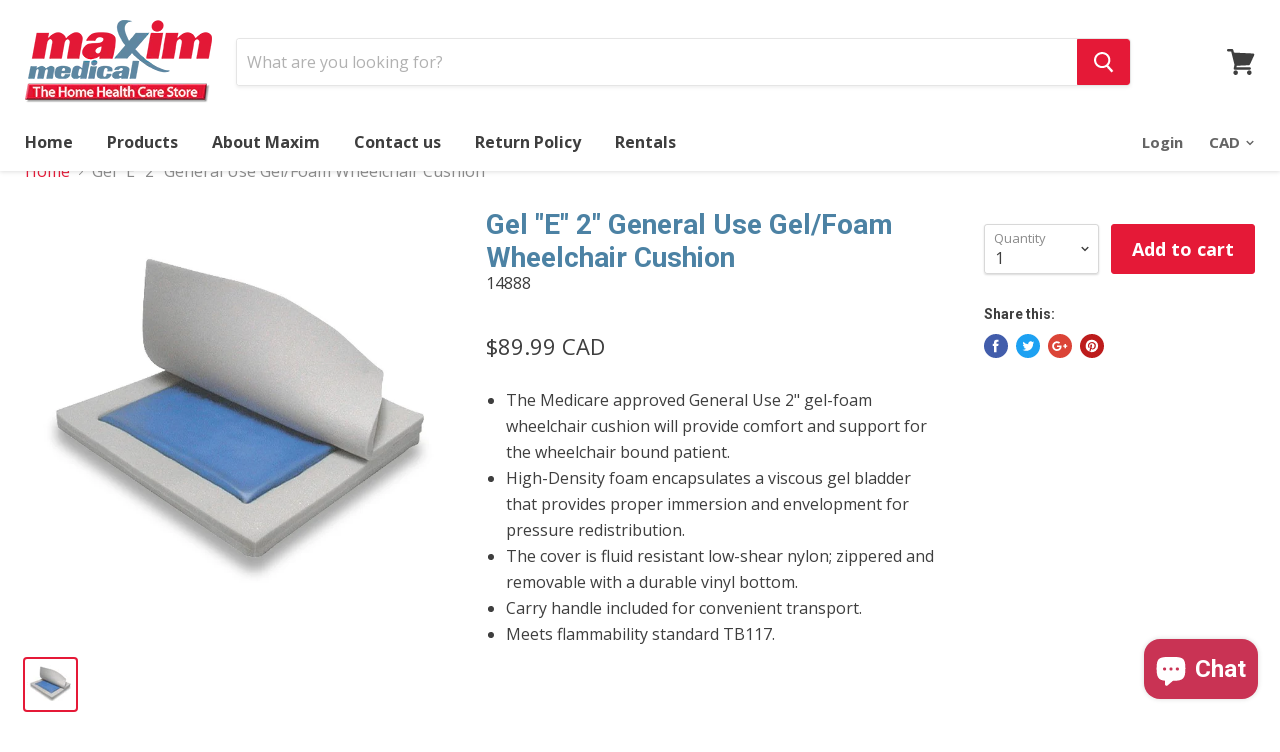

--- FILE ---
content_type: text/html; charset=utf-8
request_url: https://maximmedical.ca/products/gel-e-2-general-use-gel-foam-wheelchair-cushion
body_size: 26400
content:
<!doctype html>
<!--[if IE]><html class="no-js no-touch ie9" lang="en"><![endif]-->
<!--[if !IE]><!--><html class="no-js no-touch" lang="en"><!--<![endif]-->
  <head>
    <meta charset="utf-8">
    <meta http-equiv="x-ua-compatible" content="IE=edge">

    <title>Gel &quot;E&quot; 2&quot; General Use Gel/Foam Wheelchair Cushion — Maxim Medical Supplies</title>

    
      <meta name="description" content="The Medicare approved General Use 2&quot; gel-foam wheelchair cushion will provide comfort and support for the wheelchair bound patient. High-Density foam encapsulates a viscous gel bladder that provides proper immersion and envelopment for pressure redistribution. The cover is fluid resistant low-shear nylon; zippered and ">
    

    

    <link rel="dns-prefetch" href="//fonts.googleapis.com">

    <link rel="canonical" href="https://maximmedical.ca/products/gel-e-2-general-use-gel-foam-wheelchair-cushion">
    <meta name="viewport" content="width=device-width">

    
<meta property="og:site_name" content="Maxim Medical Supplies">
<meta property="og:url" content="https://maximmedical.ca/products/gel-e-2-general-use-gel-foam-wheelchair-cushion">
<meta property="og:title" content="Gel "E" 2" General Use Gel/Foam Wheelchair Cushion">
<meta property="og:type" content="product">
<meta property="og:description" content="The Medicare approved General Use 2&quot; gel-foam wheelchair cushion will provide comfort and support for the wheelchair bound patient. High-Density foam encapsulates a viscous gel bladder that provides proper immersion and envelopment for pressure redistribution. The cover is fluid resistant low-shear nylon; zippered and "><meta property="og:price:amount" content="89.99">
  <meta property="og:price:currency" content="CAD"><meta property="og:image" content="http://maximmedical.ca/cdn/shop/products/Gel_E_Skin_Protect_WChair_Cushion_7f1f2057-8149-44fc-b5dc-bcde52c31449_1024x1024.jpg?v=1481053126">
<meta property="og:image:secure_url" content="https://maximmedical.ca/cdn/shop/products/Gel_E_Skin_Protect_WChair_Cushion_7f1f2057-8149-44fc-b5dc-bcde52c31449_1024x1024.jpg?v=1481053126">



  <meta name="twitter:card" content="summary">

<meta name="twitter:title" content="Gel "E" 2" General Use Gel/Foam Wheelchair Cushion">
<meta name="twitter:description" content="The Medicare approved General Use 2&quot; gel-foam wheelchair cushion will provide comfort and support for the wheelchair bound patient. High-Density foam encapsulates a viscous gel bladder that provides proper immersion and envelopment for pressure redistribution. The cover is fluid resistant low-shear nylon; zippered and ">
<meta name="twitter:image" content="https://maximmedical.ca/cdn/shop/products/Gel_E_Skin_Protect_WChair_Cushion_7f1f2057-8149-44fc-b5dc-bcde52c31449_600x600.jpg?v=1481053126">
    <meta name="twitter:image:width" content="600">
    <meta name="twitter:image:height" content="600">

    <script>window.performance && window.performance.mark && window.performance.mark('shopify.content_for_header.start');</script><meta name="google-site-verification" content="L87r_taZvzkMAgz0zad5uIqizbLHnrobmXCwDRl3_P4">
<meta id="shopify-digital-wallet" name="shopify-digital-wallet" content="/13393495/digital_wallets/dialog">
<meta name="shopify-checkout-api-token" content="7a419e18b715c4a28a8d3efec7a8b2aa">
<meta id="in-context-paypal-metadata" data-shop-id="13393495" data-venmo-supported="false" data-environment="production" data-locale="en_US" data-paypal-v4="true" data-currency="CAD">
<link rel="alternate" type="application/json+oembed" href="https://maximmedical.ca/products/gel-e-2-general-use-gel-foam-wheelchair-cushion.oembed">
<script async="async" src="/checkouts/internal/preloads.js?locale=en-CA"></script>
<link rel="preconnect" href="https://shop.app" crossorigin="anonymous">
<script async="async" src="https://shop.app/checkouts/internal/preloads.js?locale=en-CA&shop_id=13393495" crossorigin="anonymous"></script>
<script id="apple-pay-shop-capabilities" type="application/json">{"shopId":13393495,"countryCode":"CA","currencyCode":"CAD","merchantCapabilities":["supports3DS"],"merchantId":"gid:\/\/shopify\/Shop\/13393495","merchantName":"Maxim Medical Supplies","requiredBillingContactFields":["postalAddress","email","phone"],"requiredShippingContactFields":["postalAddress","email","phone"],"shippingType":"shipping","supportedNetworks":["visa","masterCard","amex","discover","interac","jcb"],"total":{"type":"pending","label":"Maxim Medical Supplies","amount":"1.00"},"shopifyPaymentsEnabled":true,"supportsSubscriptions":true}</script>
<script id="shopify-features" type="application/json">{"accessToken":"7a419e18b715c4a28a8d3efec7a8b2aa","betas":["rich-media-storefront-analytics"],"domain":"maximmedical.ca","predictiveSearch":true,"shopId":13393495,"locale":"en"}</script>
<script>var Shopify = Shopify || {};
Shopify.shop = "maximmedical.myshopify.com";
Shopify.locale = "en";
Shopify.currency = {"active":"CAD","rate":"1.0"};
Shopify.country = "CA";
Shopify.theme = {"name":"Empire","id":189500422,"schema_name":"Empire","schema_version":"v1.2.2","theme_store_id":838,"role":"main"};
Shopify.theme.handle = "null";
Shopify.theme.style = {"id":null,"handle":null};
Shopify.cdnHost = "maximmedical.ca/cdn";
Shopify.routes = Shopify.routes || {};
Shopify.routes.root = "/";</script>
<script type="module">!function(o){(o.Shopify=o.Shopify||{}).modules=!0}(window);</script>
<script>!function(o){function n(){var o=[];function n(){o.push(Array.prototype.slice.apply(arguments))}return n.q=o,n}var t=o.Shopify=o.Shopify||{};t.loadFeatures=n(),t.autoloadFeatures=n()}(window);</script>
<script>
  window.ShopifyPay = window.ShopifyPay || {};
  window.ShopifyPay.apiHost = "shop.app\/pay";
  window.ShopifyPay.redirectState = null;
</script>
<script id="shop-js-analytics" type="application/json">{"pageType":"product"}</script>
<script defer="defer" async type="module" src="//maximmedical.ca/cdn/shopifycloud/shop-js/modules/v2/client.init-shop-cart-sync_BN7fPSNr.en.esm.js"></script>
<script defer="defer" async type="module" src="//maximmedical.ca/cdn/shopifycloud/shop-js/modules/v2/chunk.common_Cbph3Kss.esm.js"></script>
<script defer="defer" async type="module" src="//maximmedical.ca/cdn/shopifycloud/shop-js/modules/v2/chunk.modal_DKumMAJ1.esm.js"></script>
<script type="module">
  await import("//maximmedical.ca/cdn/shopifycloud/shop-js/modules/v2/client.init-shop-cart-sync_BN7fPSNr.en.esm.js");
await import("//maximmedical.ca/cdn/shopifycloud/shop-js/modules/v2/chunk.common_Cbph3Kss.esm.js");
await import("//maximmedical.ca/cdn/shopifycloud/shop-js/modules/v2/chunk.modal_DKumMAJ1.esm.js");

  window.Shopify.SignInWithShop?.initShopCartSync?.({"fedCMEnabled":true,"windoidEnabled":true});

</script>
<script>
  window.Shopify = window.Shopify || {};
  if (!window.Shopify.featureAssets) window.Shopify.featureAssets = {};
  window.Shopify.featureAssets['shop-js'] = {"shop-cart-sync":["modules/v2/client.shop-cart-sync_CJVUk8Jm.en.esm.js","modules/v2/chunk.common_Cbph3Kss.esm.js","modules/v2/chunk.modal_DKumMAJ1.esm.js"],"init-fed-cm":["modules/v2/client.init-fed-cm_7Fvt41F4.en.esm.js","modules/v2/chunk.common_Cbph3Kss.esm.js","modules/v2/chunk.modal_DKumMAJ1.esm.js"],"init-shop-email-lookup-coordinator":["modules/v2/client.init-shop-email-lookup-coordinator_Cc088_bR.en.esm.js","modules/v2/chunk.common_Cbph3Kss.esm.js","modules/v2/chunk.modal_DKumMAJ1.esm.js"],"init-windoid":["modules/v2/client.init-windoid_hPopwJRj.en.esm.js","modules/v2/chunk.common_Cbph3Kss.esm.js","modules/v2/chunk.modal_DKumMAJ1.esm.js"],"shop-button":["modules/v2/client.shop-button_B0jaPSNF.en.esm.js","modules/v2/chunk.common_Cbph3Kss.esm.js","modules/v2/chunk.modal_DKumMAJ1.esm.js"],"shop-cash-offers":["modules/v2/client.shop-cash-offers_DPIskqss.en.esm.js","modules/v2/chunk.common_Cbph3Kss.esm.js","modules/v2/chunk.modal_DKumMAJ1.esm.js"],"shop-toast-manager":["modules/v2/client.shop-toast-manager_CK7RT69O.en.esm.js","modules/v2/chunk.common_Cbph3Kss.esm.js","modules/v2/chunk.modal_DKumMAJ1.esm.js"],"init-shop-cart-sync":["modules/v2/client.init-shop-cart-sync_BN7fPSNr.en.esm.js","modules/v2/chunk.common_Cbph3Kss.esm.js","modules/v2/chunk.modal_DKumMAJ1.esm.js"],"init-customer-accounts-sign-up":["modules/v2/client.init-customer-accounts-sign-up_CfPf4CXf.en.esm.js","modules/v2/client.shop-login-button_DeIztwXF.en.esm.js","modules/v2/chunk.common_Cbph3Kss.esm.js","modules/v2/chunk.modal_DKumMAJ1.esm.js"],"pay-button":["modules/v2/client.pay-button_CgIwFSYN.en.esm.js","modules/v2/chunk.common_Cbph3Kss.esm.js","modules/v2/chunk.modal_DKumMAJ1.esm.js"],"init-customer-accounts":["modules/v2/client.init-customer-accounts_DQ3x16JI.en.esm.js","modules/v2/client.shop-login-button_DeIztwXF.en.esm.js","modules/v2/chunk.common_Cbph3Kss.esm.js","modules/v2/chunk.modal_DKumMAJ1.esm.js"],"avatar":["modules/v2/client.avatar_BTnouDA3.en.esm.js"],"init-shop-for-new-customer-accounts":["modules/v2/client.init-shop-for-new-customer-accounts_CsZy_esa.en.esm.js","modules/v2/client.shop-login-button_DeIztwXF.en.esm.js","modules/v2/chunk.common_Cbph3Kss.esm.js","modules/v2/chunk.modal_DKumMAJ1.esm.js"],"shop-follow-button":["modules/v2/client.shop-follow-button_BRMJjgGd.en.esm.js","modules/v2/chunk.common_Cbph3Kss.esm.js","modules/v2/chunk.modal_DKumMAJ1.esm.js"],"checkout-modal":["modules/v2/client.checkout-modal_B9Drz_yf.en.esm.js","modules/v2/chunk.common_Cbph3Kss.esm.js","modules/v2/chunk.modal_DKumMAJ1.esm.js"],"shop-login-button":["modules/v2/client.shop-login-button_DeIztwXF.en.esm.js","modules/v2/chunk.common_Cbph3Kss.esm.js","modules/v2/chunk.modal_DKumMAJ1.esm.js"],"lead-capture":["modules/v2/client.lead-capture_DXYzFM3R.en.esm.js","modules/v2/chunk.common_Cbph3Kss.esm.js","modules/v2/chunk.modal_DKumMAJ1.esm.js"],"shop-login":["modules/v2/client.shop-login_CA5pJqmO.en.esm.js","modules/v2/chunk.common_Cbph3Kss.esm.js","modules/v2/chunk.modal_DKumMAJ1.esm.js"],"payment-terms":["modules/v2/client.payment-terms_BxzfvcZJ.en.esm.js","modules/v2/chunk.common_Cbph3Kss.esm.js","modules/v2/chunk.modal_DKumMAJ1.esm.js"]};
</script>
<script id="__st">var __st={"a":13393495,"offset":-18000,"reqid":"d3c53720-8d67-47d2-a388-cd3ba427f2c6-1770034653","pageurl":"maximmedical.ca\/products\/gel-e-2-general-use-gel-foam-wheelchair-cushion","u":"dbbb3ab9e42e","p":"product","rtyp":"product","rid":9061567814};</script>
<script>window.ShopifyPaypalV4VisibilityTracking = true;</script>
<script id="captcha-bootstrap">!function(){'use strict';const t='contact',e='account',n='new_comment',o=[[t,t],['blogs',n],['comments',n],[t,'customer']],c=[[e,'customer_login'],[e,'guest_login'],[e,'recover_customer_password'],[e,'create_customer']],r=t=>t.map((([t,e])=>`form[action*='/${t}']:not([data-nocaptcha='true']) input[name='form_type'][value='${e}']`)).join(','),a=t=>()=>t?[...document.querySelectorAll(t)].map((t=>t.form)):[];function s(){const t=[...o],e=r(t);return a(e)}const i='password',u='form_key',d=['recaptcha-v3-token','g-recaptcha-response','h-captcha-response',i],f=()=>{try{return window.sessionStorage}catch{return}},m='__shopify_v',_=t=>t.elements[u];function p(t,e,n=!1){try{const o=window.sessionStorage,c=JSON.parse(o.getItem(e)),{data:r}=function(t){const{data:e,action:n}=t;return t[m]||n?{data:e,action:n}:{data:t,action:n}}(c);for(const[e,n]of Object.entries(r))t.elements[e]&&(t.elements[e].value=n);n&&o.removeItem(e)}catch(o){console.error('form repopulation failed',{error:o})}}const l='form_type',E='cptcha';function T(t){t.dataset[E]=!0}const w=window,h=w.document,L='Shopify',v='ce_forms',y='captcha';let A=!1;((t,e)=>{const n=(g='f06e6c50-85a8-45c8-87d0-21a2b65856fe',I='https://cdn.shopify.com/shopifycloud/storefront-forms-hcaptcha/ce_storefront_forms_captcha_hcaptcha.v1.5.2.iife.js',D={infoText:'Protected by hCaptcha',privacyText:'Privacy',termsText:'Terms'},(t,e,n)=>{const o=w[L][v],c=o.bindForm;if(c)return c(t,g,e,D).then(n);var r;o.q.push([[t,g,e,D],n]),r=I,A||(h.body.append(Object.assign(h.createElement('script'),{id:'captcha-provider',async:!0,src:r})),A=!0)});var g,I,D;w[L]=w[L]||{},w[L][v]=w[L][v]||{},w[L][v].q=[],w[L][y]=w[L][y]||{},w[L][y].protect=function(t,e){n(t,void 0,e),T(t)},Object.freeze(w[L][y]),function(t,e,n,w,h,L){const[v,y,A,g]=function(t,e,n){const i=e?o:[],u=t?c:[],d=[...i,...u],f=r(d),m=r(i),_=r(d.filter((([t,e])=>n.includes(e))));return[a(f),a(m),a(_),s()]}(w,h,L),I=t=>{const e=t.target;return e instanceof HTMLFormElement?e:e&&e.form},D=t=>v().includes(t);t.addEventListener('submit',(t=>{const e=I(t);if(!e)return;const n=D(e)&&!e.dataset.hcaptchaBound&&!e.dataset.recaptchaBound,o=_(e),c=g().includes(e)&&(!o||!o.value);(n||c)&&t.preventDefault(),c&&!n&&(function(t){try{if(!f())return;!function(t){const e=f();if(!e)return;const n=_(t);if(!n)return;const o=n.value;o&&e.removeItem(o)}(t);const e=Array.from(Array(32),(()=>Math.random().toString(36)[2])).join('');!function(t,e){_(t)||t.append(Object.assign(document.createElement('input'),{type:'hidden',name:u})),t.elements[u].value=e}(t,e),function(t,e){const n=f();if(!n)return;const o=[...t.querySelectorAll(`input[type='${i}']`)].map((({name:t})=>t)),c=[...d,...o],r={};for(const[a,s]of new FormData(t).entries())c.includes(a)||(r[a]=s);n.setItem(e,JSON.stringify({[m]:1,action:t.action,data:r}))}(t,e)}catch(e){console.error('failed to persist form',e)}}(e),e.submit())}));const S=(t,e)=>{t&&!t.dataset[E]&&(n(t,e.some((e=>e===t))),T(t))};for(const o of['focusin','change'])t.addEventListener(o,(t=>{const e=I(t);D(e)&&S(e,y())}));const B=e.get('form_key'),M=e.get(l),P=B&&M;t.addEventListener('DOMContentLoaded',(()=>{const t=y();if(P)for(const e of t)e.elements[l].value===M&&p(e,B);[...new Set([...A(),...v().filter((t=>'true'===t.dataset.shopifyCaptcha))])].forEach((e=>S(e,t)))}))}(h,new URLSearchParams(w.location.search),n,t,e,['guest_login'])})(!0,!0)}();</script>
<script integrity="sha256-4kQ18oKyAcykRKYeNunJcIwy7WH5gtpwJnB7kiuLZ1E=" data-source-attribution="shopify.loadfeatures" defer="defer" src="//maximmedical.ca/cdn/shopifycloud/storefront/assets/storefront/load_feature-a0a9edcb.js" crossorigin="anonymous"></script>
<script crossorigin="anonymous" defer="defer" src="//maximmedical.ca/cdn/shopifycloud/storefront/assets/shopify_pay/storefront-65b4c6d7.js?v=20250812"></script>
<script data-source-attribution="shopify.dynamic_checkout.dynamic.init">var Shopify=Shopify||{};Shopify.PaymentButton=Shopify.PaymentButton||{isStorefrontPortableWallets:!0,init:function(){window.Shopify.PaymentButton.init=function(){};var t=document.createElement("script");t.src="https://maximmedical.ca/cdn/shopifycloud/portable-wallets/latest/portable-wallets.en.js",t.type="module",document.head.appendChild(t)}};
</script>
<script data-source-attribution="shopify.dynamic_checkout.buyer_consent">
  function portableWalletsHideBuyerConsent(e){var t=document.getElementById("shopify-buyer-consent"),n=document.getElementById("shopify-subscription-policy-button");t&&n&&(t.classList.add("hidden"),t.setAttribute("aria-hidden","true"),n.removeEventListener("click",e))}function portableWalletsShowBuyerConsent(e){var t=document.getElementById("shopify-buyer-consent"),n=document.getElementById("shopify-subscription-policy-button");t&&n&&(t.classList.remove("hidden"),t.removeAttribute("aria-hidden"),n.addEventListener("click",e))}window.Shopify?.PaymentButton&&(window.Shopify.PaymentButton.hideBuyerConsent=portableWalletsHideBuyerConsent,window.Shopify.PaymentButton.showBuyerConsent=portableWalletsShowBuyerConsent);
</script>
<script data-source-attribution="shopify.dynamic_checkout.cart.bootstrap">document.addEventListener("DOMContentLoaded",(function(){function t(){return document.querySelector("shopify-accelerated-checkout-cart, shopify-accelerated-checkout")}if(t())Shopify.PaymentButton.init();else{new MutationObserver((function(e,n){t()&&(Shopify.PaymentButton.init(),n.disconnect())})).observe(document.body,{childList:!0,subtree:!0})}}));
</script>
<link id="shopify-accelerated-checkout-styles" rel="stylesheet" media="screen" href="https://maximmedical.ca/cdn/shopifycloud/portable-wallets/latest/accelerated-checkout-backwards-compat.css" crossorigin="anonymous">
<style id="shopify-accelerated-checkout-cart">
        #shopify-buyer-consent {
  margin-top: 1em;
  display: inline-block;
  width: 100%;
}

#shopify-buyer-consent.hidden {
  display: none;
}

#shopify-subscription-policy-button {
  background: none;
  border: none;
  padding: 0;
  text-decoration: underline;
  font-size: inherit;
  cursor: pointer;
}

#shopify-subscription-policy-button::before {
  box-shadow: none;
}

      </style>

<script>window.performance && window.performance.mark && window.performance.mark('shopify.content_for_header.end');</script>

    <script>
      document.documentElement.className=document.documentElement.className.replace(/\bno-js\b/,'js');
      if(window.Shopify&&window.Shopify.designMode)document.documentElement.className+=' in-theme-editor';
      if(('ontouchstart' in window)||window.DocumentTouch&&document instanceof DocumentTouch)document.documentElement.className=document.documentElement.className.replace(/\bno-touch\b/,'has-touch');
    </script>

        <link href="//fonts.googleapis.com/css?family=Open+Sans:400,400i,700,700i|Roboto:400,400i,700,700i" rel="stylesheet" type="text/css" media="all" />


    <link href="//maximmedical.ca/cdn/shop/t/8/assets/theme.scss.css?v=79311345522792445591513807486" rel="stylesheet" type="text/css" media="all" />
  <script src="https://cdn.shopify.com/extensions/e8878072-2f6b-4e89-8082-94b04320908d/inbox-1254/assets/inbox-chat-loader.js" type="text/javascript" defer="defer"></script>
<link href="https://monorail-edge.shopifysvc.com" rel="dns-prefetch">
<script>(function(){if ("sendBeacon" in navigator && "performance" in window) {try {var session_token_from_headers = performance.getEntriesByType('navigation')[0].serverTiming.find(x => x.name == '_s').description;} catch {var session_token_from_headers = undefined;}var session_cookie_matches = document.cookie.match(/_shopify_s=([^;]*)/);var session_token_from_cookie = session_cookie_matches && session_cookie_matches.length === 2 ? session_cookie_matches[1] : "";var session_token = session_token_from_headers || session_token_from_cookie || "";function handle_abandonment_event(e) {var entries = performance.getEntries().filter(function(entry) {return /monorail-edge.shopifysvc.com/.test(entry.name);});if (!window.abandonment_tracked && entries.length === 0) {window.abandonment_tracked = true;var currentMs = Date.now();var navigation_start = performance.timing.navigationStart;var payload = {shop_id: 13393495,url: window.location.href,navigation_start,duration: currentMs - navigation_start,session_token,page_type: "product"};window.navigator.sendBeacon("https://monorail-edge.shopifysvc.com/v1/produce", JSON.stringify({schema_id: "online_store_buyer_site_abandonment/1.1",payload: payload,metadata: {event_created_at_ms: currentMs,event_sent_at_ms: currentMs}}));}}window.addEventListener('pagehide', handle_abandonment_event);}}());</script>
<script id="web-pixels-manager-setup">(function e(e,d,r,n,o){if(void 0===o&&(o={}),!Boolean(null===(a=null===(i=window.Shopify)||void 0===i?void 0:i.analytics)||void 0===a?void 0:a.replayQueue)){var i,a;window.Shopify=window.Shopify||{};var t=window.Shopify;t.analytics=t.analytics||{};var s=t.analytics;s.replayQueue=[],s.publish=function(e,d,r){return s.replayQueue.push([e,d,r]),!0};try{self.performance.mark("wpm:start")}catch(e){}var l=function(){var e={modern:/Edge?\/(1{2}[4-9]|1[2-9]\d|[2-9]\d{2}|\d{4,})\.\d+(\.\d+|)|Firefox\/(1{2}[4-9]|1[2-9]\d|[2-9]\d{2}|\d{4,})\.\d+(\.\d+|)|Chrom(ium|e)\/(9{2}|\d{3,})\.\d+(\.\d+|)|(Maci|X1{2}).+ Version\/(15\.\d+|(1[6-9]|[2-9]\d|\d{3,})\.\d+)([,.]\d+|)( \(\w+\)|)( Mobile\/\w+|) Safari\/|Chrome.+OPR\/(9{2}|\d{3,})\.\d+\.\d+|(CPU[ +]OS|iPhone[ +]OS|CPU[ +]iPhone|CPU IPhone OS|CPU iPad OS)[ +]+(15[._]\d+|(1[6-9]|[2-9]\d|\d{3,})[._]\d+)([._]\d+|)|Android:?[ /-](13[3-9]|1[4-9]\d|[2-9]\d{2}|\d{4,})(\.\d+|)(\.\d+|)|Android.+Firefox\/(13[5-9]|1[4-9]\d|[2-9]\d{2}|\d{4,})\.\d+(\.\d+|)|Android.+Chrom(ium|e)\/(13[3-9]|1[4-9]\d|[2-9]\d{2}|\d{4,})\.\d+(\.\d+|)|SamsungBrowser\/([2-9]\d|\d{3,})\.\d+/,legacy:/Edge?\/(1[6-9]|[2-9]\d|\d{3,})\.\d+(\.\d+|)|Firefox\/(5[4-9]|[6-9]\d|\d{3,})\.\d+(\.\d+|)|Chrom(ium|e)\/(5[1-9]|[6-9]\d|\d{3,})\.\d+(\.\d+|)([\d.]+$|.*Safari\/(?![\d.]+ Edge\/[\d.]+$))|(Maci|X1{2}).+ Version\/(10\.\d+|(1[1-9]|[2-9]\d|\d{3,})\.\d+)([,.]\d+|)( \(\w+\)|)( Mobile\/\w+|) Safari\/|Chrome.+OPR\/(3[89]|[4-9]\d|\d{3,})\.\d+\.\d+|(CPU[ +]OS|iPhone[ +]OS|CPU[ +]iPhone|CPU IPhone OS|CPU iPad OS)[ +]+(10[._]\d+|(1[1-9]|[2-9]\d|\d{3,})[._]\d+)([._]\d+|)|Android:?[ /-](13[3-9]|1[4-9]\d|[2-9]\d{2}|\d{4,})(\.\d+|)(\.\d+|)|Mobile Safari.+OPR\/([89]\d|\d{3,})\.\d+\.\d+|Android.+Firefox\/(13[5-9]|1[4-9]\d|[2-9]\d{2}|\d{4,})\.\d+(\.\d+|)|Android.+Chrom(ium|e)\/(13[3-9]|1[4-9]\d|[2-9]\d{2}|\d{4,})\.\d+(\.\d+|)|Android.+(UC? ?Browser|UCWEB|U3)[ /]?(15\.([5-9]|\d{2,})|(1[6-9]|[2-9]\d|\d{3,})\.\d+)\.\d+|SamsungBrowser\/(5\.\d+|([6-9]|\d{2,})\.\d+)|Android.+MQ{2}Browser\/(14(\.(9|\d{2,})|)|(1[5-9]|[2-9]\d|\d{3,})(\.\d+|))(\.\d+|)|K[Aa][Ii]OS\/(3\.\d+|([4-9]|\d{2,})\.\d+)(\.\d+|)/},d=e.modern,r=e.legacy,n=navigator.userAgent;return n.match(d)?"modern":n.match(r)?"legacy":"unknown"}(),u="modern"===l?"modern":"legacy",c=(null!=n?n:{modern:"",legacy:""})[u],f=function(e){return[e.baseUrl,"/wpm","/b",e.hashVersion,"modern"===e.buildTarget?"m":"l",".js"].join("")}({baseUrl:d,hashVersion:r,buildTarget:u}),m=function(e){var d=e.version,r=e.bundleTarget,n=e.surface,o=e.pageUrl,i=e.monorailEndpoint;return{emit:function(e){var a=e.status,t=e.errorMsg,s=(new Date).getTime(),l=JSON.stringify({metadata:{event_sent_at_ms:s},events:[{schema_id:"web_pixels_manager_load/3.1",payload:{version:d,bundle_target:r,page_url:o,status:a,surface:n,error_msg:t},metadata:{event_created_at_ms:s}}]});if(!i)return console&&console.warn&&console.warn("[Web Pixels Manager] No Monorail endpoint provided, skipping logging."),!1;try{return self.navigator.sendBeacon.bind(self.navigator)(i,l)}catch(e){}var u=new XMLHttpRequest;try{return u.open("POST",i,!0),u.setRequestHeader("Content-Type","text/plain"),u.send(l),!0}catch(e){return console&&console.warn&&console.warn("[Web Pixels Manager] Got an unhandled error while logging to Monorail."),!1}}}}({version:r,bundleTarget:l,surface:e.surface,pageUrl:self.location.href,monorailEndpoint:e.monorailEndpoint});try{o.browserTarget=l,function(e){var d=e.src,r=e.async,n=void 0===r||r,o=e.onload,i=e.onerror,a=e.sri,t=e.scriptDataAttributes,s=void 0===t?{}:t,l=document.createElement("script"),u=document.querySelector("head"),c=document.querySelector("body");if(l.async=n,l.src=d,a&&(l.integrity=a,l.crossOrigin="anonymous"),s)for(var f in s)if(Object.prototype.hasOwnProperty.call(s,f))try{l.dataset[f]=s[f]}catch(e){}if(o&&l.addEventListener("load",o),i&&l.addEventListener("error",i),u)u.appendChild(l);else{if(!c)throw new Error("Did not find a head or body element to append the script");c.appendChild(l)}}({src:f,async:!0,onload:function(){if(!function(){var e,d;return Boolean(null===(d=null===(e=window.Shopify)||void 0===e?void 0:e.analytics)||void 0===d?void 0:d.initialized)}()){var d=window.webPixelsManager.init(e)||void 0;if(d){var r=window.Shopify.analytics;r.replayQueue.forEach((function(e){var r=e[0],n=e[1],o=e[2];d.publishCustomEvent(r,n,o)})),r.replayQueue=[],r.publish=d.publishCustomEvent,r.visitor=d.visitor,r.initialized=!0}}},onerror:function(){return m.emit({status:"failed",errorMsg:"".concat(f," has failed to load")})},sri:function(e){var d=/^sha384-[A-Za-z0-9+/=]+$/;return"string"==typeof e&&d.test(e)}(c)?c:"",scriptDataAttributes:o}),m.emit({status:"loading"})}catch(e){m.emit({status:"failed",errorMsg:(null==e?void 0:e.message)||"Unknown error"})}}})({shopId: 13393495,storefrontBaseUrl: "https://maximmedical.ca",extensionsBaseUrl: "https://extensions.shopifycdn.com/cdn/shopifycloud/web-pixels-manager",monorailEndpoint: "https://monorail-edge.shopifysvc.com/unstable/produce_batch",surface: "storefront-renderer",enabledBetaFlags: ["2dca8a86"],webPixelsConfigList: [{"id":"shopify-app-pixel","configuration":"{}","eventPayloadVersion":"v1","runtimeContext":"STRICT","scriptVersion":"0450","apiClientId":"shopify-pixel","type":"APP","privacyPurposes":["ANALYTICS","MARKETING"]},{"id":"shopify-custom-pixel","eventPayloadVersion":"v1","runtimeContext":"LAX","scriptVersion":"0450","apiClientId":"shopify-pixel","type":"CUSTOM","privacyPurposes":["ANALYTICS","MARKETING"]}],isMerchantRequest: false,initData: {"shop":{"name":"Maxim Medical Supplies","paymentSettings":{"currencyCode":"CAD"},"myshopifyDomain":"maximmedical.myshopify.com","countryCode":"CA","storefrontUrl":"https:\/\/maximmedical.ca"},"customer":null,"cart":null,"checkout":null,"productVariants":[{"price":{"amount":89.99,"currencyCode":"CAD"},"product":{"title":"Gel \"E\" 2\" General Use Gel\/Foam Wheelchair Cushion","vendor":"Drive Medical","id":"9061567814","untranslatedTitle":"Gel \"E\" 2\" General Use Gel\/Foam Wheelchair Cushion","url":"\/products\/gel-e-2-general-use-gel-foam-wheelchair-cushion","type":"Back Rests \u0026 Seat Cushions"},"id":"33079459526","image":{"src":"\/\/maximmedical.ca\/cdn\/shop\/products\/Gel_E_Skin_Protect_WChair_Cushion_7f1f2057-8149-44fc-b5dc-bcde52c31449.jpg?v=1481053126"},"sku":"14888","title":"Default Title","untranslatedTitle":"Default Title"}],"purchasingCompany":null},},"https://maximmedical.ca/cdn","1d2a099fw23dfb22ep557258f5m7a2edbae",{"modern":"","legacy":""},{"shopId":"13393495","storefrontBaseUrl":"https:\/\/maximmedical.ca","extensionBaseUrl":"https:\/\/extensions.shopifycdn.com\/cdn\/shopifycloud\/web-pixels-manager","surface":"storefront-renderer","enabledBetaFlags":"[\"2dca8a86\"]","isMerchantRequest":"false","hashVersion":"1d2a099fw23dfb22ep557258f5m7a2edbae","publish":"custom","events":"[[\"page_viewed\",{}],[\"product_viewed\",{\"productVariant\":{\"price\":{\"amount\":89.99,\"currencyCode\":\"CAD\"},\"product\":{\"title\":\"Gel \\\"E\\\" 2\\\" General Use Gel\/Foam Wheelchair Cushion\",\"vendor\":\"Drive Medical\",\"id\":\"9061567814\",\"untranslatedTitle\":\"Gel \\\"E\\\" 2\\\" General Use Gel\/Foam Wheelchair Cushion\",\"url\":\"\/products\/gel-e-2-general-use-gel-foam-wheelchair-cushion\",\"type\":\"Back Rests \u0026 Seat Cushions\"},\"id\":\"33079459526\",\"image\":{\"src\":\"\/\/maximmedical.ca\/cdn\/shop\/products\/Gel_E_Skin_Protect_WChair_Cushion_7f1f2057-8149-44fc-b5dc-bcde52c31449.jpg?v=1481053126\"},\"sku\":\"14888\",\"title\":\"Default Title\",\"untranslatedTitle\":\"Default Title\"}}]]"});</script><script>
  window.ShopifyAnalytics = window.ShopifyAnalytics || {};
  window.ShopifyAnalytics.meta = window.ShopifyAnalytics.meta || {};
  window.ShopifyAnalytics.meta.currency = 'CAD';
  var meta = {"product":{"id":9061567814,"gid":"gid:\/\/shopify\/Product\/9061567814","vendor":"Drive Medical","type":"Back Rests \u0026 Seat Cushions","handle":"gel-e-2-general-use-gel-foam-wheelchair-cushion","variants":[{"id":33079459526,"price":8999,"name":"Gel \"E\" 2\" General Use Gel\/Foam Wheelchair Cushion","public_title":null,"sku":"14888"}],"remote":false},"page":{"pageType":"product","resourceType":"product","resourceId":9061567814,"requestId":"d3c53720-8d67-47d2-a388-cd3ba427f2c6-1770034653"}};
  for (var attr in meta) {
    window.ShopifyAnalytics.meta[attr] = meta[attr];
  }
</script>
<script class="analytics">
  (function () {
    var customDocumentWrite = function(content) {
      var jquery = null;

      if (window.jQuery) {
        jquery = window.jQuery;
      } else if (window.Checkout && window.Checkout.$) {
        jquery = window.Checkout.$;
      }

      if (jquery) {
        jquery('body').append(content);
      }
    };

    var hasLoggedConversion = function(token) {
      if (token) {
        return document.cookie.indexOf('loggedConversion=' + token) !== -1;
      }
      return false;
    }

    var setCookieIfConversion = function(token) {
      if (token) {
        var twoMonthsFromNow = new Date(Date.now());
        twoMonthsFromNow.setMonth(twoMonthsFromNow.getMonth() + 2);

        document.cookie = 'loggedConversion=' + token + '; expires=' + twoMonthsFromNow;
      }
    }

    var trekkie = window.ShopifyAnalytics.lib = window.trekkie = window.trekkie || [];
    if (trekkie.integrations) {
      return;
    }
    trekkie.methods = [
      'identify',
      'page',
      'ready',
      'track',
      'trackForm',
      'trackLink'
    ];
    trekkie.factory = function(method) {
      return function() {
        var args = Array.prototype.slice.call(arguments);
        args.unshift(method);
        trekkie.push(args);
        return trekkie;
      };
    };
    for (var i = 0; i < trekkie.methods.length; i++) {
      var key = trekkie.methods[i];
      trekkie[key] = trekkie.factory(key);
    }
    trekkie.load = function(config) {
      trekkie.config = config || {};
      trekkie.config.initialDocumentCookie = document.cookie;
      var first = document.getElementsByTagName('script')[0];
      var script = document.createElement('script');
      script.type = 'text/javascript';
      script.onerror = function(e) {
        var scriptFallback = document.createElement('script');
        scriptFallback.type = 'text/javascript';
        scriptFallback.onerror = function(error) {
                var Monorail = {
      produce: function produce(monorailDomain, schemaId, payload) {
        var currentMs = new Date().getTime();
        var event = {
          schema_id: schemaId,
          payload: payload,
          metadata: {
            event_created_at_ms: currentMs,
            event_sent_at_ms: currentMs
          }
        };
        return Monorail.sendRequest("https://" + monorailDomain + "/v1/produce", JSON.stringify(event));
      },
      sendRequest: function sendRequest(endpointUrl, payload) {
        // Try the sendBeacon API
        if (window && window.navigator && typeof window.navigator.sendBeacon === 'function' && typeof window.Blob === 'function' && !Monorail.isIos12()) {
          var blobData = new window.Blob([payload], {
            type: 'text/plain'
          });

          if (window.navigator.sendBeacon(endpointUrl, blobData)) {
            return true;
          } // sendBeacon was not successful

        } // XHR beacon

        var xhr = new XMLHttpRequest();

        try {
          xhr.open('POST', endpointUrl);
          xhr.setRequestHeader('Content-Type', 'text/plain');
          xhr.send(payload);
        } catch (e) {
          console.log(e);
        }

        return false;
      },
      isIos12: function isIos12() {
        return window.navigator.userAgent.lastIndexOf('iPhone; CPU iPhone OS 12_') !== -1 || window.navigator.userAgent.lastIndexOf('iPad; CPU OS 12_') !== -1;
      }
    };
    Monorail.produce('monorail-edge.shopifysvc.com',
      'trekkie_storefront_load_errors/1.1',
      {shop_id: 13393495,
      theme_id: 189500422,
      app_name: "storefront",
      context_url: window.location.href,
      source_url: "//maximmedical.ca/cdn/s/trekkie.storefront.c59ea00e0474b293ae6629561379568a2d7c4bba.min.js"});

        };
        scriptFallback.async = true;
        scriptFallback.src = '//maximmedical.ca/cdn/s/trekkie.storefront.c59ea00e0474b293ae6629561379568a2d7c4bba.min.js';
        first.parentNode.insertBefore(scriptFallback, first);
      };
      script.async = true;
      script.src = '//maximmedical.ca/cdn/s/trekkie.storefront.c59ea00e0474b293ae6629561379568a2d7c4bba.min.js';
      first.parentNode.insertBefore(script, first);
    };
    trekkie.load(
      {"Trekkie":{"appName":"storefront","development":false,"defaultAttributes":{"shopId":13393495,"isMerchantRequest":null,"themeId":189500422,"themeCityHash":"1981315356184600468","contentLanguage":"en","currency":"CAD","eventMetadataId":"ed27be35-8ae4-4868-a2f4-eb3c1666e59b"},"isServerSideCookieWritingEnabled":true,"monorailRegion":"shop_domain","enabledBetaFlags":["65f19447","b5387b81"]},"Session Attribution":{},"S2S":{"facebookCapiEnabled":false,"source":"trekkie-storefront-renderer","apiClientId":580111}}
    );

    var loaded = false;
    trekkie.ready(function() {
      if (loaded) return;
      loaded = true;

      window.ShopifyAnalytics.lib = window.trekkie;

      var originalDocumentWrite = document.write;
      document.write = customDocumentWrite;
      try { window.ShopifyAnalytics.merchantGoogleAnalytics.call(this); } catch(error) {};
      document.write = originalDocumentWrite;

      window.ShopifyAnalytics.lib.page(null,{"pageType":"product","resourceType":"product","resourceId":9061567814,"requestId":"d3c53720-8d67-47d2-a388-cd3ba427f2c6-1770034653","shopifyEmitted":true});

      var match = window.location.pathname.match(/checkouts\/(.+)\/(thank_you|post_purchase)/)
      var token = match? match[1]: undefined;
      if (!hasLoggedConversion(token)) {
        setCookieIfConversion(token);
        window.ShopifyAnalytics.lib.track("Viewed Product",{"currency":"CAD","variantId":33079459526,"productId":9061567814,"productGid":"gid:\/\/shopify\/Product\/9061567814","name":"Gel \"E\" 2\" General Use Gel\/Foam Wheelchair Cushion","price":"89.99","sku":"14888","brand":"Drive Medical","variant":null,"category":"Back Rests \u0026 Seat Cushions","nonInteraction":true,"remote":false},undefined,undefined,{"shopifyEmitted":true});
      window.ShopifyAnalytics.lib.track("monorail:\/\/trekkie_storefront_viewed_product\/1.1",{"currency":"CAD","variantId":33079459526,"productId":9061567814,"productGid":"gid:\/\/shopify\/Product\/9061567814","name":"Gel \"E\" 2\" General Use Gel\/Foam Wheelchair Cushion","price":"89.99","sku":"14888","brand":"Drive Medical","variant":null,"category":"Back Rests \u0026 Seat Cushions","nonInteraction":true,"remote":false,"referer":"https:\/\/maximmedical.ca\/products\/gel-e-2-general-use-gel-foam-wheelchair-cushion"});
      }
    });


        var eventsListenerScript = document.createElement('script');
        eventsListenerScript.async = true;
        eventsListenerScript.src = "//maximmedical.ca/cdn/shopifycloud/storefront/assets/shop_events_listener-3da45d37.js";
        document.getElementsByTagName('head')[0].appendChild(eventsListenerScript);

})();</script>
<script
  defer
  src="https://maximmedical.ca/cdn/shopifycloud/perf-kit/shopify-perf-kit-3.1.0.min.js"
  data-application="storefront-renderer"
  data-shop-id="13393495"
  data-render-region="gcp-us-east1"
  data-page-type="product"
  data-theme-instance-id="189500422"
  data-theme-name="Empire"
  data-theme-version="v1.2.2"
  data-monorail-region="shop_domain"
  data-resource-timing-sampling-rate="10"
  data-shs="true"
  data-shs-beacon="true"
  data-shs-export-with-fetch="true"
  data-shs-logs-sample-rate="1"
  data-shs-beacon-endpoint="https://maximmedical.ca/api/collect"
></script>
</head>

  <body>
    <div id="shopify-section-static-header" class="shopify-section site-header-wrapper"><script
  type="application/json"
  data-section-id="static-header"
  data-section-type="static-header"
  data-section-data>
  {
    "settings": {
      "sticky_header": true,
      "live_search": {
        "enable": true,
        "enable_images": true,
        "enable_content": true,
        "money_format": "${{ amount }}",
        "context": {
          "view_all_results": "View all results",
          "view_all_products": "View all products",
          "chevron": "\u003csvgaria-hidden=\"true\"focusable=\"false\"role=\"presentation\"xmlns=\"http:\/\/www.w3.org\/2000\/svg\"width=\"8\"height=\"6\"viewBox=\"0 0 8 6\"\u003e\u003cg fill=\"currentColor\" fill-rule=\"evenodd\"\u003e\u003cpolygon class=\"icon-chevron-down-left\" points=\"4 5.371 7.668 1.606 6.665 .629 4 3.365\"\/\u003e\u003cpolygon class=\"icon-chevron-down-right\" points=\"4 3.365 1.335 .629 1.335 .629 .332 1.606 4 5.371\"\/\u003e\u003c\/g\u003e\u003c\/svg\u003e",
          "content_results": {
            "title": "Pages \u0026amp; Posts",
            "no_results": "No results."
          },
          "no_results_products": {
            "title": "No products for “*terms*”.",
            "message": "Sorry, we couldn’t find any matches."
          }
        }
      }
    },
    "currency": {
      "enable": true,
      "shop_currency": "CAD",
      "default_currency": "CAD",
      "display_format": "money_with_currency_format",
      "money_format": "${{ amount }} CAD",
      "money_format_no_currency": "${{ amount }}",
      "money_format_currency": "${{ amount }} CAD"
    }
  }
</script>

<section
  class="site-header"
  data-site-header-main
  data-site-header-sticky>
  <div class="site-header-menu-toggle">
    <a class="site-header-menu-toggle--button" href="#" data-menu-toggle>
      <span class="toggle-icon--bar toggle-icon--bar-top"></span>
      <span class="toggle-icon--bar toggle-icon--bar-middle"></span>
      <span class="toggle-icon--bar toggle-icon--bar-bottom"></span>
      <span class="show-for-sr">Menu</span>
    </a>
  </div>

  <div class="site-header-main">

    <div class="site-header-logo">
      <a
        class="site-logo"
        href="/">
        
          
          
          
          
          
          
          <img
            class="site-logo-image"
            src="//maximmedical.ca/cdn/shop/files/Maxim_Web_Logo_x250.png?v=1613159693"
            style="max-width: 250px; max-height: 100px;"
            
            alt="">
        
      </a>
    </div>

    



<div class="site-header-search" data-live-search>
  <form
    class="site-header-search-form form-fields-inline"
    action="/search"
    method="get"
    data-live-search-form>
    <input type="hidden" name="type" value="article,page,product">
    <div class="form-field no-label">
      <input
        class="form-field-input site-header-search-form-field"
        type="text"
        name="q"
        aria-label="Search"
        placeholder="What are you looking for?"
        
        autocomplete="off"
        data-live-search-input>
      <button
        class="site-header-takeover-cancel"
        type="button"
        data-live-search-takeover-cancel>
        Cancel
      </button>

      <button
        class="site-header-search-button button-primary"
        type="button"
        aria-label="Search"
        data-live-search-submit
      >
        <span class="search-icon search-icon--inactive">
          <svg
  aria-hidden="true"
  focusable="false"
  role="presentation"
  xmlns="http://www.w3.org/2000/svg"
  width="20"
  height="21"
  viewBox="0 0 20 21"
>
  <path fill="currentColor" fill-rule="evenodd" d="M12.514 14.906a8.264 8.264 0 0 1-4.322 1.21C3.668 16.116 0 12.513 0 8.07 0 3.626 3.668.023 8.192.023c4.525 0 8.193 3.603 8.193 8.047 0 2.033-.769 3.89-2.035 5.307l4.999 5.552-1.775 1.597-5.06-5.62zm-4.322-.843c3.37 0 6.102-2.684 6.102-5.993 0-3.31-2.732-5.994-6.102-5.994S2.09 4.76 2.09 8.07c0 3.31 2.732 5.993 6.102 5.993z"/>
</svg>
        </span>
        <span class="search-icon search-icon--active">
          <svg
  aria-hidden="true"
  focusable="false"
  role="presentation"
  width="26"
  height="26"
  viewBox="0 0 26 26"
  xmlns="http://www.w3.org/2000/svg"
>
  <g fill-rule="nonzero" fill="currentColor">
    <path d="M13 26C5.82 26 0 20.18 0 13S5.82 0 13 0s13 5.82 13 13-5.82 13-13 13zm0-3.852a9.148 9.148 0 1 0 0-18.296 9.148 9.148 0 0 0 0 18.296z" opacity=".29"/><path d="M13 26c7.18 0 13-5.82 13-13a1.926 1.926 0 0 0-3.852 0A9.148 9.148 0 0 1 13 22.148 1.926 1.926 0 0 0 13 26z"/>
  </g>
</svg>
        </span>
      </button>
    </div>

    <div class="search-flydown" data-live-search-flydown>
      <div class="search-flydown--placeholder" data-live-search-placeholder>
        <div class="search-flydown--product-items">
          
            <a class="search-flydown--product search-flydown--product" href="#">
              
                <div class="search-flydown--product-image">
                  <svg class="placeholder--image placeholder--content-image" xmlns="http://www.w3.org/2000/svg" viewBox="0 0 525.5 525.5"><path d="M324.5 212.7H203c-1.6 0-2.8 1.3-2.8 2.8V308c0 1.6 1.3 2.8 2.8 2.8h121.6c1.6 0 2.8-1.3 2.8-2.8v-92.5c0-1.6-1.3-2.8-2.9-2.8zm1.1 95.3c0 .6-.5 1.1-1.1 1.1H203c-.6 0-1.1-.5-1.1-1.1v-92.5c0-.6.5-1.1 1.1-1.1h121.6c.6 0 1.1.5 1.1 1.1V308z"/><path d="M210.4 299.5H240v.1s.1 0 .2-.1h75.2v-76.2h-105v76.2zm1.8-7.2l20-20c1.6-1.6 3.8-2.5 6.1-2.5s4.5.9 6.1 2.5l1.5 1.5 16.8 16.8c-12.9 3.3-20.7 6.3-22.8 7.2h-27.7v-5.5zm101.5-10.1c-20.1 1.7-36.7 4.8-49.1 7.9l-16.9-16.9 26.3-26.3c1.6-1.6 3.8-2.5 6.1-2.5s4.5.9 6.1 2.5l27.5 27.5v7.8zm-68.9 15.5c9.7-3.5 33.9-10.9 68.9-13.8v13.8h-68.9zm68.9-72.7v46.8l-26.2-26.2c-1.9-1.9-4.5-3-7.3-3s-5.4 1.1-7.3 3l-26.3 26.3-.9-.9c-1.9-1.9-4.5-3-7.3-3s-5.4 1.1-7.3 3l-18.8 18.8V225h101.4z"/><path d="M232.8 254c4.6 0 8.3-3.7 8.3-8.3s-3.7-8.3-8.3-8.3-8.3 3.7-8.3 8.3 3.7 8.3 8.3 8.3zm0-14.9c3.6 0 6.6 2.9 6.6 6.6s-2.9 6.6-6.6 6.6-6.6-2.9-6.6-6.6 3-6.6 6.6-6.6z"/></svg>
                </div>
              

              <div class="search-flydown--product-text">
                <span class="search-flydown--product-title placeholder--content-text"></span>
                <span class="search-flydown--product-price placeholder--content-text"></span>
              </div>
            </a>
          
            <a class="search-flydown--product search-flydown--product" href="#">
              
                <div class="search-flydown--product-image">
                  <svg class="placeholder--image placeholder--content-image" xmlns="http://www.w3.org/2000/svg" viewBox="0 0 525.5 525.5"><path d="M324.5 212.7H203c-1.6 0-2.8 1.3-2.8 2.8V308c0 1.6 1.3 2.8 2.8 2.8h121.6c1.6 0 2.8-1.3 2.8-2.8v-92.5c0-1.6-1.3-2.8-2.9-2.8zm1.1 95.3c0 .6-.5 1.1-1.1 1.1H203c-.6 0-1.1-.5-1.1-1.1v-92.5c0-.6.5-1.1 1.1-1.1h121.6c.6 0 1.1.5 1.1 1.1V308z"/><path d="M210.4 299.5H240v.1s.1 0 .2-.1h75.2v-76.2h-105v76.2zm1.8-7.2l20-20c1.6-1.6 3.8-2.5 6.1-2.5s4.5.9 6.1 2.5l1.5 1.5 16.8 16.8c-12.9 3.3-20.7 6.3-22.8 7.2h-27.7v-5.5zm101.5-10.1c-20.1 1.7-36.7 4.8-49.1 7.9l-16.9-16.9 26.3-26.3c1.6-1.6 3.8-2.5 6.1-2.5s4.5.9 6.1 2.5l27.5 27.5v7.8zm-68.9 15.5c9.7-3.5 33.9-10.9 68.9-13.8v13.8h-68.9zm68.9-72.7v46.8l-26.2-26.2c-1.9-1.9-4.5-3-7.3-3s-5.4 1.1-7.3 3l-26.3 26.3-.9-.9c-1.9-1.9-4.5-3-7.3-3s-5.4 1.1-7.3 3l-18.8 18.8V225h101.4z"/><path d="M232.8 254c4.6 0 8.3-3.7 8.3-8.3s-3.7-8.3-8.3-8.3-8.3 3.7-8.3 8.3 3.7 8.3 8.3 8.3zm0-14.9c3.6 0 6.6 2.9 6.6 6.6s-2.9 6.6-6.6 6.6-6.6-2.9-6.6-6.6 3-6.6 6.6-6.6z"/></svg>
                </div>
              

              <div class="search-flydown--product-text">
                <span class="search-flydown--product-title placeholder--content-text"></span>
                <span class="search-flydown--product-price placeholder--content-text"></span>
              </div>
            </a>
          
            <a class="search-flydown--product search-flydown--product" href="#">
              
                <div class="search-flydown--product-image">
                  <svg class="placeholder--image placeholder--content-image" xmlns="http://www.w3.org/2000/svg" viewBox="0 0 525.5 525.5"><path d="M324.5 212.7H203c-1.6 0-2.8 1.3-2.8 2.8V308c0 1.6 1.3 2.8 2.8 2.8h121.6c1.6 0 2.8-1.3 2.8-2.8v-92.5c0-1.6-1.3-2.8-2.9-2.8zm1.1 95.3c0 .6-.5 1.1-1.1 1.1H203c-.6 0-1.1-.5-1.1-1.1v-92.5c0-.6.5-1.1 1.1-1.1h121.6c.6 0 1.1.5 1.1 1.1V308z"/><path d="M210.4 299.5H240v.1s.1 0 .2-.1h75.2v-76.2h-105v76.2zm1.8-7.2l20-20c1.6-1.6 3.8-2.5 6.1-2.5s4.5.9 6.1 2.5l1.5 1.5 16.8 16.8c-12.9 3.3-20.7 6.3-22.8 7.2h-27.7v-5.5zm101.5-10.1c-20.1 1.7-36.7 4.8-49.1 7.9l-16.9-16.9 26.3-26.3c1.6-1.6 3.8-2.5 6.1-2.5s4.5.9 6.1 2.5l27.5 27.5v7.8zm-68.9 15.5c9.7-3.5 33.9-10.9 68.9-13.8v13.8h-68.9zm68.9-72.7v46.8l-26.2-26.2c-1.9-1.9-4.5-3-7.3-3s-5.4 1.1-7.3 3l-26.3 26.3-.9-.9c-1.9-1.9-4.5-3-7.3-3s-5.4 1.1-7.3 3l-18.8 18.8V225h101.4z"/><path d="M232.8 254c4.6 0 8.3-3.7 8.3-8.3s-3.7-8.3-8.3-8.3-8.3 3.7-8.3 8.3 3.7 8.3 8.3 8.3zm0-14.9c3.6 0 6.6 2.9 6.6 6.6s-2.9 6.6-6.6 6.6-6.6-2.9-6.6-6.6 3-6.6 6.6-6.6z"/></svg>
                </div>
              

              <div class="search-flydown--product-text">
                <span class="search-flydown--product-title placeholder--content-text"></span>
                <span class="search-flydown--product-price placeholder--content-text"></span>
              </div>
            </a>
          
        </div>
      </div>

      <div class="search-flydown--results search-flydown--results--content-enabled" data-live-search-results></div>

      
        <div class="search-flydown--quicklinks" data-live-search-quick-links>
          <span class="search-flydown--quicklinks-title">Search</span>

          <ul class="search-flydown--quicklinks-list">
            
              <li class="search-flydown--quicklinks-item">
                <a class="search-flydown--quicklinks-link" href="/collections">
                  All Products
                </a>
              </li>
            
              <li class="search-flydown--quicklinks-item">
                <a class="search-flydown--quicklinks-link" href="/collections/rental-equipment">
                  Rentals
                </a>
              </li>
            
          </ul>
        </div>
      
    </div>
  </form>
</div>


  </div>

  <div class="site-header-cart">
    <a class="site-header-cart--button" href="/cart">
      <span
        class="site-header-cart--count "
        data-header-cart-count="">
      </span>

      <svg
  aria-hidden="true"
  focusable="false"
  role="presentation"
  width="28"
  height="26"
  viewBox="0 10 28 26"
  xmlns="http://www.w3.org/2000/svg"
>
  <path fill="currentColor" fill-rule="evenodd" d="M26.15 14.488L6.977 13.59l-.666-2.661C6.159 10.37 5.704 10 5.127 10H1.213C.547 10 0 10.558 0 11.238c0 .68.547 1.238 1.213 1.238h2.974l3.337 13.249-.82 3.465c-.092.371 0 .774.212 1.053.243.31.576.465.94.465H22.72c.667 0 1.214-.558 1.214-1.239 0-.68-.547-1.238-1.214-1.238H9.434l.333-1.423 12.135-.589c.455-.03.85-.31 1.032-.712l4.247-9.286c.181-.34.151-.774-.06-1.144-.212-.34-.577-.589-.97-.589zM22.297 36c-1.256 0-2.275-1.04-2.275-2.321 0-1.282 1.019-2.322 2.275-2.322s2.275 1.04 2.275 2.322c0 1.281-1.02 2.321-2.275 2.321zM10.92 33.679C10.92 34.96 9.9 36 8.646 36 7.39 36 6.37 34.96 6.37 33.679c0-1.282 1.019-2.322 2.275-2.322s2.275 1.04 2.275 2.322z"/>
</svg>
      <span class="show-for-sr">View cart</span>
    </a>
  </div>
</section><div class="site-navigation-wrapper
  
    site-navigation--has-actions
  
" data-site-navigation id="site-header-nav">
  <nav class="site-navigation">
    
<ul
  class="navmenu  navmenu-depth-1  "
  >
  
  

  
    

    
    

    
    

    
      <li class="navmenu-item navmenu-id-home">
        <a class="navmenu-link " href="/">Home</a>
      </li>
    
  
    

    
    

    
    

    
<li
        class="navmenu-item        navmenu-item-parent        navmenu-id-products        "
        data-navmenu-trigger
        >
        <a
          class="navmenu-link navmenu-link-parent "
          href="/collections">
          Products

          
            <span class="navmenu-icon navmenu-icon-depth-1">
              <svg
  aria-hidden="true"
  focusable="false"
  role="presentation"
  xmlns="http://www.w3.org/2000/svg"
  width="8"
  height="6"
  viewBox="0 0 8 6"
>
  <g fill="currentColor" fill-rule="evenodd">
    <polygon class="icon-chevron-down-left" points="4 5.371 7.668 1.606 6.665 .629 4 3.365"/>
    <polygon class="icon-chevron-down-right" points="4 3.365 1.335 .629 1.335 .629 .332 1.606 4 5.371"/>
  </g>
</svg>

            </span>
          
        </a>

        
          
<ul
  class="navmenu  navmenu-depth-2  navmenu-submenu"
  data-navmenu-submenu>
  
  

  
    

    
    

    
    

    
      <li class="navmenu-item navmenu-id-curble-chairs">
        <a class="navmenu-link " href="/collections/curble-chairs">Curble Chairs</a>
      </li>
    
  
    

    
    

    
    

    
      <li class="navmenu-item navmenu-id-ppe">
        <a class="navmenu-link " href="/collections/personal-protective-equipment-ppe">PPE</a>
      </li>
    
  
    

    
    

    
    

    
<li
        class="navmenu-item        navmenu-item-parent        navmenu-id-aids-to-daily-living        "
        data-navmenu-trigger
        >
        <a
          class="navmenu-link navmenu-link-parent "
          href="/collections/aids-to-daily-living">
          Aids to Daily Living

          
            <span class="navmenu-icon navmenu-icon-depth-2">
              <svg
  aria-hidden="true"
  focusable="false"
  role="presentation"
  xmlns="http://www.w3.org/2000/svg"
  width="8"
  height="6"
  viewBox="0 0 8 6"
>
  <g fill="currentColor" fill-rule="evenodd">
    <polygon class="icon-chevron-down-left" points="4 5.371 7.668 1.606 6.665 .629 4 3.365"/>
    <polygon class="icon-chevron-down-right" points="4 3.365 1.335 .629 1.335 .629 .332 1.606 4 5.371"/>
  </g>
</svg>

            </span>
          
        </a>

        
          
<ul
  class="navmenu  navmenu-depth-3  navmenu-submenu"
  data-navmenu-submenu>
  
  

  
    

    
    

    
    

    
      <li class="navmenu-item navmenu-id-all-aids-to-daily-living">
        <a class="navmenu-link " href="/collections/aids-to-daily-living">All Aids to Daily Living</a>
      </li>
    
  
    

    
    

    
    

    
      <li class="navmenu-item navmenu-id-bedroom">
        <a class="navmenu-link " href="/collections/bed-rails">Bedroom</a>
      </li>
    
  
    

    
    

    
    

    
      <li class="navmenu-item navmenu-id-dressing-grooming-aids">
        <a class="navmenu-link " href="/collections/dressing-aids">Dressing & Grooming Aids</a>
      </li>
    
  
    

    
    

    
    

    
      <li class="navmenu-item navmenu-id-household-accessories">
        <a class="navmenu-link " href="/collections/household-accessories">Household Accessories</a>
      </li>
    
  
    

    
    

    
    

    
      <li class="navmenu-item navmenu-id-kitchen-aids">
        <a class="navmenu-link " href="/collections/kitchen-aids">Kitchen Aids</a>
      </li>
    
  
    

    
    

    
    

    
      <li class="navmenu-item navmenu-id-medication-dispensers">
        <a class="navmenu-link " href="/collections/medication-aids">Medication Dispensers</a>
      </li>
    
  
    

    
    

    
    

    
      <li class="navmenu-item navmenu-id-reachers">
        <a class="navmenu-link " href="/collections/reachers">Reachers</a>
      </li>
    
  
    

    
    

    
    

    
      <li class="navmenu-item navmenu-id-recreation-products">
        <a class="navmenu-link " href="/collections/recreation-products">Recreation Products</a>
      </li>
    
  
    

    
    

    
    

    
      <li class="navmenu-item navmenu-id-vehicle-comfort-assistance">
        <a class="navmenu-link " href="/collections/automotive-aids">Vehicle Comfort & Assistance</a>
      </li>
    
  
</ul>

        
      </li>
    
  
    

    
    

    
    

    
<li
        class="navmenu-item        navmenu-item-parent        navmenu-id-bath-safety        "
        data-navmenu-trigger
        >
        <a
          class="navmenu-link navmenu-link-parent "
          href="/collections/bathroom-safety">
          Bath Safety

          
            <span class="navmenu-icon navmenu-icon-depth-2">
              <svg
  aria-hidden="true"
  focusable="false"
  role="presentation"
  xmlns="http://www.w3.org/2000/svg"
  width="8"
  height="6"
  viewBox="0 0 8 6"
>
  <g fill="currentColor" fill-rule="evenodd">
    <polygon class="icon-chevron-down-left" points="4 5.371 7.668 1.606 6.665 .629 4 3.365"/>
    <polygon class="icon-chevron-down-right" points="4 3.365 1.335 .629 1.335 .629 .332 1.606 4 5.371"/>
  </g>
</svg>

            </span>
          
        </a>

        
          
<ul
  class="navmenu  navmenu-depth-3  navmenu-submenu"
  data-navmenu-submenu>
  
  

  
    

    
    

    
    

    
      <li class="navmenu-item navmenu-id-all-bath-safety">
        <a class="navmenu-link " href="/collections/all-bath-safety">All Bath Safety</a>
      </li>
    
  
    

    
    

    
    

    
      <li class="navmenu-item navmenu-id-bath-shower-chairs">
        <a class="navmenu-link " href="/collections/shower-chairs">Bath / Shower Chairs</a>
      </li>
    
  
    

    
    

    
    

    
      <li class="navmenu-item navmenu-id-bath-transfer-benches">
        <a class="navmenu-link " href="/collections/bath-transfer-benches">Bath Transfer Benches</a>
      </li>
    
  
    

    
    

    
    

    
      <li class="navmenu-item navmenu-id-bathroom-accessories">
        <a class="navmenu-link " href="/collections/bathroom-accessories">Bathroom Accessories</a>
      </li>
    
  
    

    
    

    
    

    
      <li class="navmenu-item navmenu-id-bathtub-lifts">
        <a class="navmenu-link " href="/collections/bathtub-lifts">Bathtub Lifts</a>
      </li>
    
  
    

    
    

    
    

    
      <li class="navmenu-item navmenu-id-grab-bars-tub-rails">
        <a class="navmenu-link " href="/collections/grab-bars-tub-rails">Grab Bars / Tub Rails</a>
      </li>
    
  
    

    
    

    
    

    
      <li class="navmenu-item navmenu-id-shower-chairs">
        <a class="navmenu-link " href="/collections/shower-chairs">Shower Chairs</a>
      </li>
    
  
    

    
    

    
    

    
      <li class="navmenu-item navmenu-id-commodes">
        <a class="navmenu-link " href="/collections/commodes">Commodes</a>
      </li>
    
  
    

    
    

    
    

    
      <li class="navmenu-item navmenu-id-raised-toilet-seats">
        <a class="navmenu-link " href="/collections/raised-toilet-seats">Raised Toilet Seats</a>
      </li>
    
  
    

    
    

    
    

    
      <li class="navmenu-item navmenu-id-toilet-safety-frames">
        <a class="navmenu-link " href="/collections/toilet-safety-frames">Toilet Safety Frames</a>
      </li>
    
  
</ul>

        
      </li>
    
  
    

    
    

    
    

    
<li
        class="navmenu-item        navmenu-item-parent        navmenu-id-bracing-supports        "
        data-navmenu-trigger
        >
        <a
          class="navmenu-link navmenu-link-parent "
          href="/collections/bracings-supports">
          Bracing & Supports

          
            <span class="navmenu-icon navmenu-icon-depth-2">
              <svg
  aria-hidden="true"
  focusable="false"
  role="presentation"
  xmlns="http://www.w3.org/2000/svg"
  width="8"
  height="6"
  viewBox="0 0 8 6"
>
  <g fill="currentColor" fill-rule="evenodd">
    <polygon class="icon-chevron-down-left" points="4 5.371 7.668 1.606 6.665 .629 4 3.365"/>
    <polygon class="icon-chevron-down-right" points="4 3.365 1.335 .629 1.335 .629 .332 1.606 4 5.371"/>
  </g>
</svg>

            </span>
          
        </a>

        
          
<ul
  class="navmenu  navmenu-depth-3  navmenu-submenu"
  data-navmenu-submenu>
  
  

  
    

    
    

    
    

    
      <li class="navmenu-item navmenu-id-all-bracing-support">
        <a class="navmenu-link " href="/collections/bracings-supports">All Bracing & Support</a>
      </li>
    
  
    

    
    

    
    

    
      <li class="navmenu-item navmenu-id-abdominal-back">
        <a class="navmenu-link " href="/collections/back-abdominal">Abdominal & Back</a>
      </li>
    
  
    

    
    

    
    

    
      <li class="navmenu-item navmenu-id-ankle-foot">
        <a class="navmenu-link " href="/collections/ankle-foot">Ankle & Foot</a>
      </li>
    
  
    

    
    

    
    

    
      <li class="navmenu-item navmenu-id-maternity-support">
        <a class="navmenu-link " href="/collections/maternity-1">Maternity Support</a>
      </li>
    
  
    

    
    

    
    

    
      <li class="navmenu-item navmenu-id-elbow">
        <a class="navmenu-link " href="/collections/elbow">Elbow</a>
      </li>
    
  
    

    
    

    
    

    
      <li class="navmenu-item navmenu-id-knee">
        <a class="navmenu-link " href="/collections/knee">Knee</a>
      </li>
    
  
    

    
    

    
    

    
      <li class="navmenu-item navmenu-id-hip-thigh">
        <a class="navmenu-link " href="/collections/thigh">Hip & Thigh</a>
      </li>
    
  
    

    
    

    
    

    
      <li class="navmenu-item navmenu-id-posture-support">
        <a class="navmenu-link " href="/collections/posture-support">Posture Support</a>
      </li>
    
  
    

    
    

    
    

    
      <li class="navmenu-item navmenu-id-neck-shoulder">
        <a class="navmenu-link " href="/collections/neck-shoulder">Neck & Shoulder</a>
      </li>
    
  
    

    
    

    
    

    
      <li class="navmenu-item navmenu-id-wrist-hand">
        <a class="navmenu-link " href="/collections/wrist-hand">Wrist & Hand</a>
      </li>
    
  
</ul>

        
      </li>
    
  
    

    
    

    
    

    
      <li class="navmenu-item navmenu-id-catheters-accessories">
        <a class="navmenu-link " href="/collections/catheters-accessories">Catheters & Accessories</a>
      </li>
    
  
    

    
    

    
    

    
      <li class="navmenu-item navmenu-id-compression-stockings">
        <a class="navmenu-link " href="/collections/compression-stockings">Compression Stockings</a>
      </li>
    
  
    

    
    

    
    

    
      <li class="navmenu-item navmenu-id-cushions-backrests">
        <a class="navmenu-link " href="/collections/back-rests-seat-cushions">Cushions & Backrests </a>
      </li>
    
  
    

    
    

    
    

    
<li
        class="navmenu-item        navmenu-item-parent        navmenu-id-diagnostics        "
        data-navmenu-trigger
        >
        <a
          class="navmenu-link navmenu-link-parent "
          href="/collections/diagnostics">
          Diagnostics

          
            <span class="navmenu-icon navmenu-icon-depth-2">
              <svg
  aria-hidden="true"
  focusable="false"
  role="presentation"
  xmlns="http://www.w3.org/2000/svg"
  width="8"
  height="6"
  viewBox="0 0 8 6"
>
  <g fill="currentColor" fill-rule="evenodd">
    <polygon class="icon-chevron-down-left" points="4 5.371 7.668 1.606 6.665 .629 4 3.365"/>
    <polygon class="icon-chevron-down-right" points="4 3.365 1.335 .629 1.335 .629 .332 1.606 4 5.371"/>
  </g>
</svg>

            </span>
          
        </a>

        
          
<ul
  class="navmenu  navmenu-depth-3  navmenu-submenu"
  data-navmenu-submenu>
  
  

  
    

    
    

    
    

    
      <li class="navmenu-item navmenu-id-diagnostic-products-equipment">
        <a class="navmenu-link " href="/collections/diagnostics">Diagnostic Products & Equipment</a>
      </li>
    
  
    

    
    

    
    

    
      <li class="navmenu-item navmenu-id-diagnostic-replacement-parts">
        <a class="navmenu-link " href="/collections/diagnostic-replacement-parts">Diagnostic Replacement Parts</a>
      </li>
    
  
</ul>

        
      </li>
    
  
    

    
    

    
    

    
      <li class="navmenu-item navmenu-id-footcare">
        <a class="navmenu-link " href="/collections/footcare">Footcare</a>
      </li>
    
  
    

    
    

    
    

    
<li
        class="navmenu-item        navmenu-item-parent        navmenu-id-incontinence-products        "
        data-navmenu-trigger
        >
        <a
          class="navmenu-link navmenu-link-parent "
          href="/collections/incontinence-products">
          Incontinence Products

          
            <span class="navmenu-icon navmenu-icon-depth-2">
              <svg
  aria-hidden="true"
  focusable="false"
  role="presentation"
  xmlns="http://www.w3.org/2000/svg"
  width="8"
  height="6"
  viewBox="0 0 8 6"
>
  <g fill="currentColor" fill-rule="evenodd">
    <polygon class="icon-chevron-down-left" points="4 5.371 7.668 1.606 6.665 .629 4 3.365"/>
    <polygon class="icon-chevron-down-right" points="4 3.365 1.335 .629 1.335 .629 .332 1.606 4 5.371"/>
  </g>
</svg>

            </span>
          
        </a>

        
          
<ul
  class="navmenu  navmenu-depth-3  navmenu-submenu"
  data-navmenu-submenu>
  
  

  
    

    
    

    
    

    
      <li class="navmenu-item navmenu-id-all-incontinence-products">
        <a class="navmenu-link " href="/collections/incontinence-products">All incontinence Products</a>
      </li>
    
  
    

    
    

    
    

    
      <li class="navmenu-item navmenu-id-briefs">
        <a class="navmenu-link " href="/collections/briefs">Briefs</a>
      </li>
    
  
    

    
    

    
    

    
      <li class="navmenu-item navmenu-id-reusable-pants-briefs">
        <a class="navmenu-link " href="/collections/reusable-pants-briefs">Reusable Pants / Briefs</a>
      </li>
    
  
    

    
    

    
    

    
      <li class="navmenu-item navmenu-id-pull-ups-protective-underwear">
        <a class="navmenu-link " href="/collections/pull-ups-protective-underwear">Pull-ups / Protective Underwear</a>
      </li>
    
  
    

    
    

    
    

    
      <li class="navmenu-item navmenu-id-pads-liners">
        <a class="navmenu-link " href="/collections/pads-liners">Pads & Liners</a>
      </li>
    
  
    

    
    

    
    

    
      <li class="navmenu-item navmenu-id-underpads-disposable">
        <a class="navmenu-link " href="/collections/underpads-disposable">Underpads -Disposable</a>
      </li>
    
  
    

    
    

    
    

    
      <li class="navmenu-item navmenu-id-underpads-reusable-washable">
        <a class="navmenu-link " href="/collections/underpads-reusable-washable">Underpads -Reusable/Washable</a>
      </li>
    
  
</ul>

        
      </li>
    
  
    

    
    

    
    

    
      <li class="navmenu-item navmenu-id-ostomy-care">
        <a class="navmenu-link " href="/collections/ostomy-care">Ostomy Care</a>
      </li>
    
  
    

    
    

    
    

    
<li
        class="navmenu-item        navmenu-item-parent        navmenu-id-patient-room        "
        data-navmenu-trigger
        >
        <a
          class="navmenu-link navmenu-link-parent "
          href="/collections/patient-room">
          Patient Room

          
            <span class="navmenu-icon navmenu-icon-depth-2">
              <svg
  aria-hidden="true"
  focusable="false"
  role="presentation"
  xmlns="http://www.w3.org/2000/svg"
  width="8"
  height="6"
  viewBox="0 0 8 6"
>
  <g fill="currentColor" fill-rule="evenodd">
    <polygon class="icon-chevron-down-left" points="4 5.371 7.668 1.606 6.665 .629 4 3.365"/>
    <polygon class="icon-chevron-down-right" points="4 3.365 1.335 .629 1.335 .629 .332 1.606 4 5.371"/>
  </g>
</svg>

            </span>
          
        </a>

        
          
<ul
  class="navmenu  navmenu-depth-3  navmenu-submenu"
  data-navmenu-submenu>
  
  

  
    

    
    

    
    

    
      <li class="navmenu-item navmenu-id-bed-rails">
        <a class="navmenu-link " href="/collections/bed-rails">Bed Rails</a>
      </li>
    
  
    

    
    

    
    

    
      <li class="navmenu-item navmenu-id-bedding-accessories">
        <a class="navmenu-link " href="/collections/bedroom-accessories">Bedding & Accessories</a>
      </li>
    
  
    

    
    

    
    

    
      <li class="navmenu-item navmenu-id-furniture-and-equipment">
        <a class="navmenu-link " href="/collections/furniture-and-equipment">Furniture and Equipment</a>
      </li>
    
  
    

    
    

    
    

    
      <li class="navmenu-item navmenu-id-hospital-beds">
        <a class="navmenu-link " href="/collections/beds-accessories">Hospital Beds</a>
      </li>
    
  
    

    
    

    
    

    
      <li class="navmenu-item navmenu-id-patient-safety-sensors-alarms">
        <a class="navmenu-link " href="/collections/patient-safety-sensors-alarms">Patient Safety (Sensors & Alarms)</a>
      </li>
    
  
</ul>

        
      </li>
    
  
    

    
    

    
    

    
<li
        class="navmenu-item        navmenu-item-parent        navmenu-id-personal-care        "
        data-navmenu-trigger
        >
        <a
          class="navmenu-link navmenu-link-parent "
          href="/collections/patient-care">
          Personal Care

          
            <span class="navmenu-icon navmenu-icon-depth-2">
              <svg
  aria-hidden="true"
  focusable="false"
  role="presentation"
  xmlns="http://www.w3.org/2000/svg"
  width="8"
  height="6"
  viewBox="0 0 8 6"
>
  <g fill="currentColor" fill-rule="evenodd">
    <polygon class="icon-chevron-down-left" points="4 5.371 7.668 1.606 6.665 .629 4 3.365"/>
    <polygon class="icon-chevron-down-right" points="4 3.365 1.335 .629 1.335 .629 .332 1.606 4 5.371"/>
  </g>
</svg>

            </span>
          
        </a>

        
          
<ul
  class="navmenu  navmenu-depth-3  navmenu-submenu"
  data-navmenu-submenu>
  
  

  
    

    
    

    
    

    
      <li class="navmenu-item navmenu-id-all-personal-care">
        <a class="navmenu-link " href="/collections/patient-care">All Personal Care</a>
      </li>
    
  
    

    
    

    
    

    
      <li class="navmenu-item navmenu-id-apparel">
        <a class="navmenu-link " href="/collections/apparel">Apparel</a>
      </li>
    
  
    

    
    

    
    

    
      <li class="navmenu-item navmenu-id-mattresses-overlays">
        <a class="navmenu-link " href="/collections/mattresses-overlays">Mattresses / Overlays</a>
      </li>
    
  
    

    
    

    
    

    
      <li class="navmenu-item navmenu-id-skin-care">
        <a class="navmenu-link " href="/collections/skin-care">Skin Care</a>
      </li>
    
  
    

    
    

    
    

    
      <li class="navmenu-item navmenu-id-urinals-bed-pans">
        <a class="navmenu-link " href="/collections/urinals-bed-pans">Urinals & Bed Pans</a>
      </li>
    
  
</ul>

        
      </li>
    
  
    

    
    

    
    

    
      <li class="navmenu-item navmenu-id-physiotherapy-products">
        <a class="navmenu-link " href="/collections/physiotherapy">Physiotherapy Products</a>
      </li>
    
  
    

    
    

    
    

    
      <li class="navmenu-item navmenu-id-respiratory-care">
        <a class="navmenu-link " href="/collections/respiratory-care">Respiratory Care</a>
      </li>
    
  
    

    
    

    
    

    
<li
        class="navmenu-item        navmenu-item-parent        navmenu-id-walking-aids        "
        data-navmenu-trigger
        >
        <a
          class="navmenu-link navmenu-link-parent "
          href="/collections/mobility-1">
          Walking Aids

          
            <span class="navmenu-icon navmenu-icon-depth-2">
              <svg
  aria-hidden="true"
  focusable="false"
  role="presentation"
  xmlns="http://www.w3.org/2000/svg"
  width="8"
  height="6"
  viewBox="0 0 8 6"
>
  <g fill="currentColor" fill-rule="evenodd">
    <polygon class="icon-chevron-down-left" points="4 5.371 7.668 1.606 6.665 .629 4 3.365"/>
    <polygon class="icon-chevron-down-right" points="4 3.365 1.335 .629 1.335 .629 .332 1.606 4 5.371"/>
  </g>
</svg>

            </span>
          
        </a>

        
          
<ul
  class="navmenu  navmenu-depth-3  navmenu-submenu"
  data-navmenu-submenu>
  
  

  
    

    
    

    
    

    
      <li class="navmenu-item navmenu-id-all-walking-aids">
        <a class="navmenu-link " href="/collections/mobility-1">All Walking Aids</a>
      </li>
    
  
    

    
    

    
    

    
      <li class="navmenu-item navmenu-id-accessories-replacement-parts">
        <a class="navmenu-link " href="/collections/mobility-accessories">Accessories & Replacement Parts</a>
      </li>
    
  
    

    
    

    
    

    
      <li class="navmenu-item navmenu-id-canes">
        <a class="navmenu-link " href="/collections/canes">Canes</a>
      </li>
    
  
    

    
    

    
    

    
      <li class="navmenu-item navmenu-id-crutches">
        <a class="navmenu-link " href="/collections/crutches">Crutches</a>
      </li>
    
  
    

    
    

    
    

    
      <li class="navmenu-item navmenu-id-rollators">
        <a class="navmenu-link " href="/collections/rollators">Rollators</a>
      </li>
    
  
    

    
    

    
    

    
      <li class="navmenu-item navmenu-id-walkers">
        <a class="navmenu-link " href="/collections/walker">Walkers</a>
      </li>
    
  
    

    
    

    
    

    
      <li class="navmenu-item navmenu-id-walking-hiking-poles">
        <a class="navmenu-link " href="/collections/walking-poles">Walking / Hiking Poles</a>
      </li>
    
  
</ul>

        
      </li>
    
  
    

    
    

    
    

    
<li
        class="navmenu-item        navmenu-item-parent        navmenu-id-wheelchairs        "
        data-navmenu-trigger
        >
        <a
          class="navmenu-link navmenu-link-parent "
          href="/collections/wheelchairs">
          Wheelchairs

          
            <span class="navmenu-icon navmenu-icon-depth-2">
              <svg
  aria-hidden="true"
  focusable="false"
  role="presentation"
  xmlns="http://www.w3.org/2000/svg"
  width="8"
  height="6"
  viewBox="0 0 8 6"
>
  <g fill="currentColor" fill-rule="evenodd">
    <polygon class="icon-chevron-down-left" points="4 5.371 7.668 1.606 6.665 .629 4 3.365"/>
    <polygon class="icon-chevron-down-right" points="4 3.365 1.335 .629 1.335 .629 .332 1.606 4 5.371"/>
  </g>
</svg>

            </span>
          
        </a>

        
          
<ul
  class="navmenu  navmenu-depth-3  navmenu-submenu"
  data-navmenu-submenu>
  
  

  
    

    
    

    
    

    
      <li class="navmenu-item navmenu-id-all-wheelchairs">
        <a class="navmenu-link " href="/collections/wheelchairs">All Wheelchairs</a>
      </li>
    
  
    

    
    

    
    

    
      <li class="navmenu-item navmenu-id-bariatric-wheelchairs">
        <a class="navmenu-link " href="/collections/bariatric-wheelchairs">Bariatric Wheelchairs</a>
      </li>
    
  
    

    
    

    
    

    
      <li class="navmenu-item navmenu-id-ultra-lightweight-wheelchairs">
        <a class="navmenu-link " href="/collections/ultra-light-wheelchairs">Ultra Lightweight Wheelchairs</a>
      </li>
    
  
    

    
    

    
    

    
      <li class="navmenu-item navmenu-id-lightweight-wheelchairs">
        <a class="navmenu-link " href="/collections/lightweight-wheelchairs">Lightweight Wheelchairs</a>
      </li>
    
  
    

    
    

    
    

    
      <li class="navmenu-item navmenu-id-pediatric-wheelchair">
        <a class="navmenu-link " href="/collections/pediatric-wheelchair">Pediatric Wheelchair</a>
      </li>
    
  
    

    
    

    
    

    
      <li class="navmenu-item navmenu-id-power-wheelchairs">
        <a class="navmenu-link " href="/collections/power-wheelchairs">Power Wheelchairs</a>
      </li>
    
  
    

    
    

    
    

    
      <li class="navmenu-item navmenu-id-standard-wheelchairs">
        <a class="navmenu-link " href="/collections/standard-wheelchairs">Standard Wheelchairs</a>
      </li>
    
  
    

    
    

    
    

    
      <li class="navmenu-item navmenu-id-transport-chair">
        <a class="navmenu-link " href="/collections/transport-chair">Transport Chair</a>
      </li>
    
  
    

    
    

    
    

    
      <li class="navmenu-item navmenu-id-wheelchair-accessories-parts">
        <a class="navmenu-link " href="/collections/wheelchair-accessories-parts">Wheelchair Accessories & Parts</a>
      </li>
    
  
</ul>

        
      </li>
    
  
    

    
    

    
    

    
      <li class="navmenu-item navmenu-id-wound-care">
        <a class="navmenu-link " href="/collections/wound-care">Wound Care</a>
      </li>
    
  
    

    
    

    
    

    
<li
        class="navmenu-item        navmenu-item-parent        navmenu-id-physician-supplies        "
        data-navmenu-trigger
        >
        <a
          class="navmenu-link navmenu-link-parent "
          href="/collections/physician-supplies">
          Physician Supplies

          
            <span class="navmenu-icon navmenu-icon-depth-2">
              <svg
  aria-hidden="true"
  focusable="false"
  role="presentation"
  xmlns="http://www.w3.org/2000/svg"
  width="8"
  height="6"
  viewBox="0 0 8 6"
>
  <g fill="currentColor" fill-rule="evenodd">
    <polygon class="icon-chevron-down-left" points="4 5.371 7.668 1.606 6.665 .629 4 3.365"/>
    <polygon class="icon-chevron-down-right" points="4 3.365 1.335 .629 1.335 .629 .332 1.606 4 5.371"/>
  </g>
</svg>

            </span>
          
        </a>

        
          
<ul
  class="navmenu  navmenu-depth-3  navmenu-submenu"
  data-navmenu-submenu>
  
  

  
    

    
    

    
    

    
      <li class="navmenu-item navmenu-id-exam-room-supplies">
        <a class="navmenu-link " href="/collections/exam-room-supplies">Exam Room Supplies</a>
      </li>
    
  
    

    
    

    
    

    
      <li class="navmenu-item navmenu-id-furniture-equipment">
        <a class="navmenu-link " href="/collections/furniture-and-equipment">Furniture & Equipment</a>
      </li>
    
  
</ul>

        
      </li>
    
  
    

    
    

    
    

    
      <li class="navmenu-item navmenu-id-dental-supplies">
        <a class="navmenu-link " href="/collections/dental-supplies">Dental Supplies</a>
      </li>
    
  
</ul>

        
      </li>
    
  
    

    
    

    
    

    
      <li class="navmenu-item navmenu-id-about-maxim">
        <a class="navmenu-link " href="/pages/about-us">About Maxim</a>
      </li>
    
  
    

    
    

    
    

    
      <li class="navmenu-item navmenu-id-contact-us">
        <a class="navmenu-link " href="/pages/contact-us">Contact us</a>
      </li>
    
  
    

    
    

    
    

    
      <li class="navmenu-item navmenu-id-return-policy">
        <a class="navmenu-link " href="/pages/rp">Return Policy</a>
      </li>
    
  
    

    
    

    
    

    
<li
        class="navmenu-item        navmenu-item-parent        navmenu-id-rentals        "
        data-navmenu-trigger
        >
        <a
          class="navmenu-link navmenu-link-parent "
          href="/collections/rental-equipment">
          Rentals

          
            <span class="navmenu-icon navmenu-icon-depth-1">
              <svg
  aria-hidden="true"
  focusable="false"
  role="presentation"
  xmlns="http://www.w3.org/2000/svg"
  width="8"
  height="6"
  viewBox="0 0 8 6"
>
  <g fill="currentColor" fill-rule="evenodd">
    <polygon class="icon-chevron-down-left" points="4 5.371 7.668 1.606 6.665 .629 4 3.365"/>
    <polygon class="icon-chevron-down-right" points="4 3.365 1.335 .629 1.335 .629 .332 1.606 4 5.371"/>
  </g>
</svg>

            </span>
          
        </a>

        
          
<ul
  class="navmenu  navmenu-depth-2  navmenu-submenu"
  data-navmenu-submenu>
  
  

  
    

    
    

    
    

    
      <li class="navmenu-item navmenu-id-all-rentals">
        <a class="navmenu-link " href="/collections/rental-equipment">All Rentals</a>
      </li>
    
  
    

    
    

    
    

    
      <li class="navmenu-item navmenu-id-bedroom-aids">
        <a class="navmenu-link " href="/collections/bedroom-aids-1">Bedroom Aids</a>
      </li>
    
  
    

    
    

    
    

    
      <li class="navmenu-item navmenu-id-walkers-accessories">
        <a class="navmenu-link " href="/collections/walkers-accessories-rentals">Walkers & Accessories</a>
      </li>
    
  
    

    
    

    
    

    
      <li class="navmenu-item navmenu-id-wheelchairs-accessories">
        <a class="navmenu-link " href="/collections/wheelchairs-accessories-rentals">Wheelchairs & Accessories</a>
      </li>
    
  
    

    
    

    
    

    
      <li class="navmenu-item navmenu-id-bathroom-aids">
        <a class="navmenu-link " href="/collections/bathroom-aids-rentals">Bathroom Aids</a>
      </li>
    
  
    

    
    

    
    

    
      <li class="navmenu-item navmenu-id-toileting-aids">
        <a class="navmenu-link " href="/collections/toileting-aids-rentals">Toileting Aids</a>
      </li>
    
  
    

    
    

    
    

    
      <li class="navmenu-item navmenu-id-transfer-aids">
        <a class="navmenu-link " href="/collections/transfer-aids-rentals">Transfer Aids</a>
      </li>
    
  
    

    
    

    
    

    
      <li class="navmenu-item navmenu-id-mattresses-overlays">
        <a class="navmenu-link " href="/collections/mattresses-overlays-rentals">Mattresses & Overlays</a>
      </li>
    
  
    

    
    

    
    

    
      <li class="navmenu-item navmenu-id-seating">
        <a class="navmenu-link " href="/collections/seating-rentals">Seating </a>
      </li>
    
  
    

    
    

    
    

    
      <li class="navmenu-item navmenu-id-treatment-modalities">
        <a class="navmenu-link " href="/collections/treatment-modalities-rentals">Treatment Modalities</a>
      </li>
    
  
    

    
    

    
    

    
      <li class="navmenu-item navmenu-id-patient-lifts-slings">
        <a class="navmenu-link " href="/collections/patient-lifts-slings-rentals">Patient Lifts & Slings</a>
      </li>
    
  
    

    
    

    
    

    
      <li class="navmenu-item navmenu-id-feeding-suction-respiratory">
        <a class="navmenu-link " href="/collections/feeding-suction-respiratory-rentals">Feeding, Suction & Respiratory</a>
      </li>
    
  
</ul>

        
      </li>
    
  
</ul>


    <ul class="site-header-actions" data-header-actions>
  
    
      <li class="site-header-account-link">
        <a href="/account/login">
          Login
        </a>
      </li>
    
  

  
    <li class="currency-converter-wrapper">
      <div class="form-field-select-wrapper no-label">
        <select
          class="form-field-input form-field-select"
          name="currencies"
          aria-label="Change your currency"
          data-currency-converter>
          
          
          <option value="CAD" selected="selected">CAD</option>
          
            
              <option value="INR">INR</option>
            
          
            
              <option value="GBP">GBP</option>
            
          
            
          
            
              <option value="USD">USD</option>
            
          
            
              <option value="AUD">AUD</option>
            
          
            
              <option value="EUR">EUR</option>
            
          
            
              <option value="JPY">JPY</option>
            
          
        </select>
        <svg
  aria-hidden="true"
  focusable="false"
  role="presentation"
  xmlns="http://www.w3.org/2000/svg"
  width="8"
  height="6"
  viewBox="0 0 8 6"
>
  <g fill="currentColor" fill-rule="evenodd">
    <polygon class="icon-chevron-down-left" points="4 5.371 7.668 1.606 6.665 .629 4 3.365"/>
    <polygon class="icon-chevron-down-right" points="4 3.365 1.335 .629 1.335 .629 .332 1.606 4 5.371"/>
  </g>
</svg>

      </div>
    </li>
  
</ul>
  </nav>
</div>

<div class="site-mobile-nav" id="site-mobile-nav" data-mobile-nav>
  <div class="mobile-nav-panel" data-mobile-nav-panel>

    <ul class="site-header-actions" data-header-actions>
  
    
      <li class="site-header-account-link">
        <a href="/account/login">
          Login
        </a>
      </li>
    
  

  
    <li class="currency-converter-wrapper">
      <div class="form-field-select-wrapper no-label">
        <select
          class="form-field-input form-field-select"
          name="currencies"
          aria-label="Change your currency"
          data-currency-converter>
          
          
          <option value="CAD" selected="selected">CAD</option>
          
            
              <option value="INR">INR</option>
            
          
            
              <option value="GBP">GBP</option>
            
          
            
          
            
              <option value="USD">USD</option>
            
          
            
              <option value="AUD">AUD</option>
            
          
            
              <option value="EUR">EUR</option>
            
          
            
              <option value="JPY">JPY</option>
            
          
        </select>
        <svg
  aria-hidden="true"
  focusable="false"
  role="presentation"
  xmlns="http://www.w3.org/2000/svg"
  width="8"
  height="6"
  viewBox="0 0 8 6"
>
  <g fill="currentColor" fill-rule="evenodd">
    <polygon class="icon-chevron-down-left" points="4 5.371 7.668 1.606 6.665 .629 4 3.365"/>
    <polygon class="icon-chevron-down-right" points="4 3.365 1.335 .629 1.335 .629 .332 1.606 4 5.371"/>
  </g>
</svg>

      </div>
    </li>
  
</ul>

    <a
      class="mobile-nav-close"
      href="#site-header-nav"
      data-mobile-nav-close>
      <svg
  aria-hidden="true"
  focusable="false"
  role="presentation"
  xmlns="http://www.w3.org/2000/svg"
  width="13"
  height="13"
  viewBox="0 0 13 13"
>
  <path fill="currentColor" fill-rule="evenodd" d="M5.306 6.5L0 1.194 1.194 0 6.5 5.306 11.806 0 13 1.194 7.694 6.5 13 11.806 11.806 13 6.5 7.694 1.194 13 0 11.806 5.306 6.5z"/>
</svg>
      <span class="show-for-sr">Close</span>
    </a>

    <div class="mobile-nav-content">
      
<ul
  class="navmenu  navmenu-depth-1  "
  >
  
  

  
    

    
    

    
    

    
      <li class="navmenu-item navmenu-id-home">
        <a class="navmenu-link " href="/">Home</a>
      </li>
    
  
    

    
    

    
    

    
<li
        class="navmenu-item        navmenu-item-parent        navmenu-id-products        "
        data-navmenu-trigger
        >
        <a
          class="navmenu-link navmenu-link-parent "
          href="/collections">
          Products

          
            <span class="navmenu-icon navmenu-icon-depth-1">
              <svg
  aria-hidden="true"
  focusable="false"
  role="presentation"
  xmlns="http://www.w3.org/2000/svg"
  width="8"
  height="6"
  viewBox="0 0 8 6"
>
  <g fill="currentColor" fill-rule="evenodd">
    <polygon class="icon-chevron-down-left" points="4 5.371 7.668 1.606 6.665 .629 4 3.365"/>
    <polygon class="icon-chevron-down-right" points="4 3.365 1.335 .629 1.335 .629 .332 1.606 4 5.371"/>
  </g>
</svg>

            </span>
          
        </a>

        
          
<ul
  class="navmenu  navmenu-depth-2  navmenu-submenu"
  data-navmenu-submenu>
  
  

  
    

    
    

    
    

    
      <li class="navmenu-item navmenu-id-curble-chairs">
        <a class="navmenu-link " href="/collections/curble-chairs">Curble Chairs</a>
      </li>
    
  
    

    
    

    
    

    
      <li class="navmenu-item navmenu-id-ppe">
        <a class="navmenu-link " href="/collections/personal-protective-equipment-ppe">PPE</a>
      </li>
    
  
    

    
    

    
    

    
<li
        class="navmenu-item        navmenu-item-parent        navmenu-id-aids-to-daily-living        "
        data-navmenu-trigger
        >
        <a
          class="navmenu-link navmenu-link-parent "
          href="/collections/aids-to-daily-living">
          Aids to Daily Living

          
            <span class="navmenu-icon navmenu-icon-depth-2">
              <svg
  aria-hidden="true"
  focusable="false"
  role="presentation"
  xmlns="http://www.w3.org/2000/svg"
  width="8"
  height="6"
  viewBox="0 0 8 6"
>
  <g fill="currentColor" fill-rule="evenodd">
    <polygon class="icon-chevron-down-left" points="4 5.371 7.668 1.606 6.665 .629 4 3.365"/>
    <polygon class="icon-chevron-down-right" points="4 3.365 1.335 .629 1.335 .629 .332 1.606 4 5.371"/>
  </g>
</svg>

            </span>
          
        </a>

        
          
<ul
  class="navmenu  navmenu-depth-3  navmenu-submenu"
  data-navmenu-submenu>
  
  

  
    

    
    

    
    

    
      <li class="navmenu-item navmenu-id-all-aids-to-daily-living">
        <a class="navmenu-link " href="/collections/aids-to-daily-living">All Aids to Daily Living</a>
      </li>
    
  
    

    
    

    
    

    
      <li class="navmenu-item navmenu-id-bedroom">
        <a class="navmenu-link " href="/collections/bed-rails">Bedroom</a>
      </li>
    
  
    

    
    

    
    

    
      <li class="navmenu-item navmenu-id-dressing-grooming-aids">
        <a class="navmenu-link " href="/collections/dressing-aids">Dressing & Grooming Aids</a>
      </li>
    
  
    

    
    

    
    

    
      <li class="navmenu-item navmenu-id-household-accessories">
        <a class="navmenu-link " href="/collections/household-accessories">Household Accessories</a>
      </li>
    
  
    

    
    

    
    

    
      <li class="navmenu-item navmenu-id-kitchen-aids">
        <a class="navmenu-link " href="/collections/kitchen-aids">Kitchen Aids</a>
      </li>
    
  
    

    
    

    
    

    
      <li class="navmenu-item navmenu-id-medication-dispensers">
        <a class="navmenu-link " href="/collections/medication-aids">Medication Dispensers</a>
      </li>
    
  
    

    
    

    
    

    
      <li class="navmenu-item navmenu-id-reachers">
        <a class="navmenu-link " href="/collections/reachers">Reachers</a>
      </li>
    
  
    

    
    

    
    

    
      <li class="navmenu-item navmenu-id-recreation-products">
        <a class="navmenu-link " href="/collections/recreation-products">Recreation Products</a>
      </li>
    
  
    

    
    

    
    

    
      <li class="navmenu-item navmenu-id-vehicle-comfort-assistance">
        <a class="navmenu-link " href="/collections/automotive-aids">Vehicle Comfort & Assistance</a>
      </li>
    
  
</ul>

        
      </li>
    
  
    

    
    

    
    

    
<li
        class="navmenu-item        navmenu-item-parent        navmenu-id-bath-safety        "
        data-navmenu-trigger
        >
        <a
          class="navmenu-link navmenu-link-parent "
          href="/collections/bathroom-safety">
          Bath Safety

          
            <span class="navmenu-icon navmenu-icon-depth-2">
              <svg
  aria-hidden="true"
  focusable="false"
  role="presentation"
  xmlns="http://www.w3.org/2000/svg"
  width="8"
  height="6"
  viewBox="0 0 8 6"
>
  <g fill="currentColor" fill-rule="evenodd">
    <polygon class="icon-chevron-down-left" points="4 5.371 7.668 1.606 6.665 .629 4 3.365"/>
    <polygon class="icon-chevron-down-right" points="4 3.365 1.335 .629 1.335 .629 .332 1.606 4 5.371"/>
  </g>
</svg>

            </span>
          
        </a>

        
          
<ul
  class="navmenu  navmenu-depth-3  navmenu-submenu"
  data-navmenu-submenu>
  
  

  
    

    
    

    
    

    
      <li class="navmenu-item navmenu-id-all-bath-safety">
        <a class="navmenu-link " href="/collections/all-bath-safety">All Bath Safety</a>
      </li>
    
  
    

    
    

    
    

    
      <li class="navmenu-item navmenu-id-bath-shower-chairs">
        <a class="navmenu-link " href="/collections/shower-chairs">Bath / Shower Chairs</a>
      </li>
    
  
    

    
    

    
    

    
      <li class="navmenu-item navmenu-id-bath-transfer-benches">
        <a class="navmenu-link " href="/collections/bath-transfer-benches">Bath Transfer Benches</a>
      </li>
    
  
    

    
    

    
    

    
      <li class="navmenu-item navmenu-id-bathroom-accessories">
        <a class="navmenu-link " href="/collections/bathroom-accessories">Bathroom Accessories</a>
      </li>
    
  
    

    
    

    
    

    
      <li class="navmenu-item navmenu-id-bathtub-lifts">
        <a class="navmenu-link " href="/collections/bathtub-lifts">Bathtub Lifts</a>
      </li>
    
  
    

    
    

    
    

    
      <li class="navmenu-item navmenu-id-grab-bars-tub-rails">
        <a class="navmenu-link " href="/collections/grab-bars-tub-rails">Grab Bars / Tub Rails</a>
      </li>
    
  
    

    
    

    
    

    
      <li class="navmenu-item navmenu-id-shower-chairs">
        <a class="navmenu-link " href="/collections/shower-chairs">Shower Chairs</a>
      </li>
    
  
    

    
    

    
    

    
      <li class="navmenu-item navmenu-id-commodes">
        <a class="navmenu-link " href="/collections/commodes">Commodes</a>
      </li>
    
  
    

    
    

    
    

    
      <li class="navmenu-item navmenu-id-raised-toilet-seats">
        <a class="navmenu-link " href="/collections/raised-toilet-seats">Raised Toilet Seats</a>
      </li>
    
  
    

    
    

    
    

    
      <li class="navmenu-item navmenu-id-toilet-safety-frames">
        <a class="navmenu-link " href="/collections/toilet-safety-frames">Toilet Safety Frames</a>
      </li>
    
  
</ul>

        
      </li>
    
  
    

    
    

    
    

    
<li
        class="navmenu-item        navmenu-item-parent        navmenu-id-bracing-supports        "
        data-navmenu-trigger
        >
        <a
          class="navmenu-link navmenu-link-parent "
          href="/collections/bracings-supports">
          Bracing & Supports

          
            <span class="navmenu-icon navmenu-icon-depth-2">
              <svg
  aria-hidden="true"
  focusable="false"
  role="presentation"
  xmlns="http://www.w3.org/2000/svg"
  width="8"
  height="6"
  viewBox="0 0 8 6"
>
  <g fill="currentColor" fill-rule="evenodd">
    <polygon class="icon-chevron-down-left" points="4 5.371 7.668 1.606 6.665 .629 4 3.365"/>
    <polygon class="icon-chevron-down-right" points="4 3.365 1.335 .629 1.335 .629 .332 1.606 4 5.371"/>
  </g>
</svg>

            </span>
          
        </a>

        
          
<ul
  class="navmenu  navmenu-depth-3  navmenu-submenu"
  data-navmenu-submenu>
  
  

  
    

    
    

    
    

    
      <li class="navmenu-item navmenu-id-all-bracing-support">
        <a class="navmenu-link " href="/collections/bracings-supports">All Bracing & Support</a>
      </li>
    
  
    

    
    

    
    

    
      <li class="navmenu-item navmenu-id-abdominal-back">
        <a class="navmenu-link " href="/collections/back-abdominal">Abdominal & Back</a>
      </li>
    
  
    

    
    

    
    

    
      <li class="navmenu-item navmenu-id-ankle-foot">
        <a class="navmenu-link " href="/collections/ankle-foot">Ankle & Foot</a>
      </li>
    
  
    

    
    

    
    

    
      <li class="navmenu-item navmenu-id-maternity-support">
        <a class="navmenu-link " href="/collections/maternity-1">Maternity Support</a>
      </li>
    
  
    

    
    

    
    

    
      <li class="navmenu-item navmenu-id-elbow">
        <a class="navmenu-link " href="/collections/elbow">Elbow</a>
      </li>
    
  
    

    
    

    
    

    
      <li class="navmenu-item navmenu-id-knee">
        <a class="navmenu-link " href="/collections/knee">Knee</a>
      </li>
    
  
    

    
    

    
    

    
      <li class="navmenu-item navmenu-id-hip-thigh">
        <a class="navmenu-link " href="/collections/thigh">Hip & Thigh</a>
      </li>
    
  
    

    
    

    
    

    
      <li class="navmenu-item navmenu-id-posture-support">
        <a class="navmenu-link " href="/collections/posture-support">Posture Support</a>
      </li>
    
  
    

    
    

    
    

    
      <li class="navmenu-item navmenu-id-neck-shoulder">
        <a class="navmenu-link " href="/collections/neck-shoulder">Neck & Shoulder</a>
      </li>
    
  
    

    
    

    
    

    
      <li class="navmenu-item navmenu-id-wrist-hand">
        <a class="navmenu-link " href="/collections/wrist-hand">Wrist & Hand</a>
      </li>
    
  
</ul>

        
      </li>
    
  
    

    
    

    
    

    
      <li class="navmenu-item navmenu-id-catheters-accessories">
        <a class="navmenu-link " href="/collections/catheters-accessories">Catheters & Accessories</a>
      </li>
    
  
    

    
    

    
    

    
      <li class="navmenu-item navmenu-id-compression-stockings">
        <a class="navmenu-link " href="/collections/compression-stockings">Compression Stockings</a>
      </li>
    
  
    

    
    

    
    

    
      <li class="navmenu-item navmenu-id-cushions-backrests">
        <a class="navmenu-link " href="/collections/back-rests-seat-cushions">Cushions & Backrests </a>
      </li>
    
  
    

    
    

    
    

    
<li
        class="navmenu-item        navmenu-item-parent        navmenu-id-diagnostics        "
        data-navmenu-trigger
        >
        <a
          class="navmenu-link navmenu-link-parent "
          href="/collections/diagnostics">
          Diagnostics

          
            <span class="navmenu-icon navmenu-icon-depth-2">
              <svg
  aria-hidden="true"
  focusable="false"
  role="presentation"
  xmlns="http://www.w3.org/2000/svg"
  width="8"
  height="6"
  viewBox="0 0 8 6"
>
  <g fill="currentColor" fill-rule="evenodd">
    <polygon class="icon-chevron-down-left" points="4 5.371 7.668 1.606 6.665 .629 4 3.365"/>
    <polygon class="icon-chevron-down-right" points="4 3.365 1.335 .629 1.335 .629 .332 1.606 4 5.371"/>
  </g>
</svg>

            </span>
          
        </a>

        
          
<ul
  class="navmenu  navmenu-depth-3  navmenu-submenu"
  data-navmenu-submenu>
  
  

  
    

    
    

    
    

    
      <li class="navmenu-item navmenu-id-diagnostic-products-equipment">
        <a class="navmenu-link " href="/collections/diagnostics">Diagnostic Products & Equipment</a>
      </li>
    
  
    

    
    

    
    

    
      <li class="navmenu-item navmenu-id-diagnostic-replacement-parts">
        <a class="navmenu-link " href="/collections/diagnostic-replacement-parts">Diagnostic Replacement Parts</a>
      </li>
    
  
</ul>

        
      </li>
    
  
    

    
    

    
    

    
      <li class="navmenu-item navmenu-id-footcare">
        <a class="navmenu-link " href="/collections/footcare">Footcare</a>
      </li>
    
  
    

    
    

    
    

    
<li
        class="navmenu-item        navmenu-item-parent        navmenu-id-incontinence-products        "
        data-navmenu-trigger
        >
        <a
          class="navmenu-link navmenu-link-parent "
          href="/collections/incontinence-products">
          Incontinence Products

          
            <span class="navmenu-icon navmenu-icon-depth-2">
              <svg
  aria-hidden="true"
  focusable="false"
  role="presentation"
  xmlns="http://www.w3.org/2000/svg"
  width="8"
  height="6"
  viewBox="0 0 8 6"
>
  <g fill="currentColor" fill-rule="evenodd">
    <polygon class="icon-chevron-down-left" points="4 5.371 7.668 1.606 6.665 .629 4 3.365"/>
    <polygon class="icon-chevron-down-right" points="4 3.365 1.335 .629 1.335 .629 .332 1.606 4 5.371"/>
  </g>
</svg>

            </span>
          
        </a>

        
          
<ul
  class="navmenu  navmenu-depth-3  navmenu-submenu"
  data-navmenu-submenu>
  
  

  
    

    
    

    
    

    
      <li class="navmenu-item navmenu-id-all-incontinence-products">
        <a class="navmenu-link " href="/collections/incontinence-products">All incontinence Products</a>
      </li>
    
  
    

    
    

    
    

    
      <li class="navmenu-item navmenu-id-briefs">
        <a class="navmenu-link " href="/collections/briefs">Briefs</a>
      </li>
    
  
    

    
    

    
    

    
      <li class="navmenu-item navmenu-id-reusable-pants-briefs">
        <a class="navmenu-link " href="/collections/reusable-pants-briefs">Reusable Pants / Briefs</a>
      </li>
    
  
    

    
    

    
    

    
      <li class="navmenu-item navmenu-id-pull-ups-protective-underwear">
        <a class="navmenu-link " href="/collections/pull-ups-protective-underwear">Pull-ups / Protective Underwear</a>
      </li>
    
  
    

    
    

    
    

    
      <li class="navmenu-item navmenu-id-pads-liners">
        <a class="navmenu-link " href="/collections/pads-liners">Pads & Liners</a>
      </li>
    
  
    

    
    

    
    

    
      <li class="navmenu-item navmenu-id-underpads-disposable">
        <a class="navmenu-link " href="/collections/underpads-disposable">Underpads -Disposable</a>
      </li>
    
  
    

    
    

    
    

    
      <li class="navmenu-item navmenu-id-underpads-reusable-washable">
        <a class="navmenu-link " href="/collections/underpads-reusable-washable">Underpads -Reusable/Washable</a>
      </li>
    
  
</ul>

        
      </li>
    
  
    

    
    

    
    

    
      <li class="navmenu-item navmenu-id-ostomy-care">
        <a class="navmenu-link " href="/collections/ostomy-care">Ostomy Care</a>
      </li>
    
  
    

    
    

    
    

    
<li
        class="navmenu-item        navmenu-item-parent        navmenu-id-patient-room        "
        data-navmenu-trigger
        >
        <a
          class="navmenu-link navmenu-link-parent "
          href="/collections/patient-room">
          Patient Room

          
            <span class="navmenu-icon navmenu-icon-depth-2">
              <svg
  aria-hidden="true"
  focusable="false"
  role="presentation"
  xmlns="http://www.w3.org/2000/svg"
  width="8"
  height="6"
  viewBox="0 0 8 6"
>
  <g fill="currentColor" fill-rule="evenodd">
    <polygon class="icon-chevron-down-left" points="4 5.371 7.668 1.606 6.665 .629 4 3.365"/>
    <polygon class="icon-chevron-down-right" points="4 3.365 1.335 .629 1.335 .629 .332 1.606 4 5.371"/>
  </g>
</svg>

            </span>
          
        </a>

        
          
<ul
  class="navmenu  navmenu-depth-3  navmenu-submenu"
  data-navmenu-submenu>
  
  

  
    

    
    

    
    

    
      <li class="navmenu-item navmenu-id-bed-rails">
        <a class="navmenu-link " href="/collections/bed-rails">Bed Rails</a>
      </li>
    
  
    

    
    

    
    

    
      <li class="navmenu-item navmenu-id-bedding-accessories">
        <a class="navmenu-link " href="/collections/bedroom-accessories">Bedding & Accessories</a>
      </li>
    
  
    

    
    

    
    

    
      <li class="navmenu-item navmenu-id-furniture-and-equipment">
        <a class="navmenu-link " href="/collections/furniture-and-equipment">Furniture and Equipment</a>
      </li>
    
  
    

    
    

    
    

    
      <li class="navmenu-item navmenu-id-hospital-beds">
        <a class="navmenu-link " href="/collections/beds-accessories">Hospital Beds</a>
      </li>
    
  
    

    
    

    
    

    
      <li class="navmenu-item navmenu-id-patient-safety-sensors-alarms">
        <a class="navmenu-link " href="/collections/patient-safety-sensors-alarms">Patient Safety (Sensors & Alarms)</a>
      </li>
    
  
</ul>

        
      </li>
    
  
    

    
    

    
    

    
<li
        class="navmenu-item        navmenu-item-parent        navmenu-id-personal-care        "
        data-navmenu-trigger
        >
        <a
          class="navmenu-link navmenu-link-parent "
          href="/collections/patient-care">
          Personal Care

          
            <span class="navmenu-icon navmenu-icon-depth-2">
              <svg
  aria-hidden="true"
  focusable="false"
  role="presentation"
  xmlns="http://www.w3.org/2000/svg"
  width="8"
  height="6"
  viewBox="0 0 8 6"
>
  <g fill="currentColor" fill-rule="evenodd">
    <polygon class="icon-chevron-down-left" points="4 5.371 7.668 1.606 6.665 .629 4 3.365"/>
    <polygon class="icon-chevron-down-right" points="4 3.365 1.335 .629 1.335 .629 .332 1.606 4 5.371"/>
  </g>
</svg>

            </span>
          
        </a>

        
          
<ul
  class="navmenu  navmenu-depth-3  navmenu-submenu"
  data-navmenu-submenu>
  
  

  
    

    
    

    
    

    
      <li class="navmenu-item navmenu-id-all-personal-care">
        <a class="navmenu-link " href="/collections/patient-care">All Personal Care</a>
      </li>
    
  
    

    
    

    
    

    
      <li class="navmenu-item navmenu-id-apparel">
        <a class="navmenu-link " href="/collections/apparel">Apparel</a>
      </li>
    
  
    

    
    

    
    

    
      <li class="navmenu-item navmenu-id-mattresses-overlays">
        <a class="navmenu-link " href="/collections/mattresses-overlays">Mattresses / Overlays</a>
      </li>
    
  
    

    
    

    
    

    
      <li class="navmenu-item navmenu-id-skin-care">
        <a class="navmenu-link " href="/collections/skin-care">Skin Care</a>
      </li>
    
  
    

    
    

    
    

    
      <li class="navmenu-item navmenu-id-urinals-bed-pans">
        <a class="navmenu-link " href="/collections/urinals-bed-pans">Urinals & Bed Pans</a>
      </li>
    
  
</ul>

        
      </li>
    
  
    

    
    

    
    

    
      <li class="navmenu-item navmenu-id-physiotherapy-products">
        <a class="navmenu-link " href="/collections/physiotherapy">Physiotherapy Products</a>
      </li>
    
  
    

    
    

    
    

    
      <li class="navmenu-item navmenu-id-respiratory-care">
        <a class="navmenu-link " href="/collections/respiratory-care">Respiratory Care</a>
      </li>
    
  
    

    
    

    
    

    
<li
        class="navmenu-item        navmenu-item-parent        navmenu-id-walking-aids        "
        data-navmenu-trigger
        >
        <a
          class="navmenu-link navmenu-link-parent "
          href="/collections/mobility-1">
          Walking Aids

          
            <span class="navmenu-icon navmenu-icon-depth-2">
              <svg
  aria-hidden="true"
  focusable="false"
  role="presentation"
  xmlns="http://www.w3.org/2000/svg"
  width="8"
  height="6"
  viewBox="0 0 8 6"
>
  <g fill="currentColor" fill-rule="evenodd">
    <polygon class="icon-chevron-down-left" points="4 5.371 7.668 1.606 6.665 .629 4 3.365"/>
    <polygon class="icon-chevron-down-right" points="4 3.365 1.335 .629 1.335 .629 .332 1.606 4 5.371"/>
  </g>
</svg>

            </span>
          
        </a>

        
          
<ul
  class="navmenu  navmenu-depth-3  navmenu-submenu"
  data-navmenu-submenu>
  
  

  
    

    
    

    
    

    
      <li class="navmenu-item navmenu-id-all-walking-aids">
        <a class="navmenu-link " href="/collections/mobility-1">All Walking Aids</a>
      </li>
    
  
    

    
    

    
    

    
      <li class="navmenu-item navmenu-id-accessories-replacement-parts">
        <a class="navmenu-link " href="/collections/mobility-accessories">Accessories & Replacement Parts</a>
      </li>
    
  
    

    
    

    
    

    
      <li class="navmenu-item navmenu-id-canes">
        <a class="navmenu-link " href="/collections/canes">Canes</a>
      </li>
    
  
    

    
    

    
    

    
      <li class="navmenu-item navmenu-id-crutches">
        <a class="navmenu-link " href="/collections/crutches">Crutches</a>
      </li>
    
  
    

    
    

    
    

    
      <li class="navmenu-item navmenu-id-rollators">
        <a class="navmenu-link " href="/collections/rollators">Rollators</a>
      </li>
    
  
    

    
    

    
    

    
      <li class="navmenu-item navmenu-id-walkers">
        <a class="navmenu-link " href="/collections/walker">Walkers</a>
      </li>
    
  
    

    
    

    
    

    
      <li class="navmenu-item navmenu-id-walking-hiking-poles">
        <a class="navmenu-link " href="/collections/walking-poles">Walking / Hiking Poles</a>
      </li>
    
  
</ul>

        
      </li>
    
  
    

    
    

    
    

    
<li
        class="navmenu-item        navmenu-item-parent        navmenu-id-wheelchairs        "
        data-navmenu-trigger
        >
        <a
          class="navmenu-link navmenu-link-parent "
          href="/collections/wheelchairs">
          Wheelchairs

          
            <span class="navmenu-icon navmenu-icon-depth-2">
              <svg
  aria-hidden="true"
  focusable="false"
  role="presentation"
  xmlns="http://www.w3.org/2000/svg"
  width="8"
  height="6"
  viewBox="0 0 8 6"
>
  <g fill="currentColor" fill-rule="evenodd">
    <polygon class="icon-chevron-down-left" points="4 5.371 7.668 1.606 6.665 .629 4 3.365"/>
    <polygon class="icon-chevron-down-right" points="4 3.365 1.335 .629 1.335 .629 .332 1.606 4 5.371"/>
  </g>
</svg>

            </span>
          
        </a>

        
          
<ul
  class="navmenu  navmenu-depth-3  navmenu-submenu"
  data-navmenu-submenu>
  
  

  
    

    
    

    
    

    
      <li class="navmenu-item navmenu-id-all-wheelchairs">
        <a class="navmenu-link " href="/collections/wheelchairs">All Wheelchairs</a>
      </li>
    
  
    

    
    

    
    

    
      <li class="navmenu-item navmenu-id-bariatric-wheelchairs">
        <a class="navmenu-link " href="/collections/bariatric-wheelchairs">Bariatric Wheelchairs</a>
      </li>
    
  
    

    
    

    
    

    
      <li class="navmenu-item navmenu-id-ultra-lightweight-wheelchairs">
        <a class="navmenu-link " href="/collections/ultra-light-wheelchairs">Ultra Lightweight Wheelchairs</a>
      </li>
    
  
    

    
    

    
    

    
      <li class="navmenu-item navmenu-id-lightweight-wheelchairs">
        <a class="navmenu-link " href="/collections/lightweight-wheelchairs">Lightweight Wheelchairs</a>
      </li>
    
  
    

    
    

    
    

    
      <li class="navmenu-item navmenu-id-pediatric-wheelchair">
        <a class="navmenu-link " href="/collections/pediatric-wheelchair">Pediatric Wheelchair</a>
      </li>
    
  
    

    
    

    
    

    
      <li class="navmenu-item navmenu-id-power-wheelchairs">
        <a class="navmenu-link " href="/collections/power-wheelchairs">Power Wheelchairs</a>
      </li>
    
  
    

    
    

    
    

    
      <li class="navmenu-item navmenu-id-standard-wheelchairs">
        <a class="navmenu-link " href="/collections/standard-wheelchairs">Standard Wheelchairs</a>
      </li>
    
  
    

    
    

    
    

    
      <li class="navmenu-item navmenu-id-transport-chair">
        <a class="navmenu-link " href="/collections/transport-chair">Transport Chair</a>
      </li>
    
  
    

    
    

    
    

    
      <li class="navmenu-item navmenu-id-wheelchair-accessories-parts">
        <a class="navmenu-link " href="/collections/wheelchair-accessories-parts">Wheelchair Accessories & Parts</a>
      </li>
    
  
</ul>

        
      </li>
    
  
    

    
    

    
    

    
      <li class="navmenu-item navmenu-id-wound-care">
        <a class="navmenu-link " href="/collections/wound-care">Wound Care</a>
      </li>
    
  
    

    
    

    
    

    
<li
        class="navmenu-item        navmenu-item-parent        navmenu-id-physician-supplies        "
        data-navmenu-trigger
        >
        <a
          class="navmenu-link navmenu-link-parent "
          href="/collections/physician-supplies">
          Physician Supplies

          
            <span class="navmenu-icon navmenu-icon-depth-2">
              <svg
  aria-hidden="true"
  focusable="false"
  role="presentation"
  xmlns="http://www.w3.org/2000/svg"
  width="8"
  height="6"
  viewBox="0 0 8 6"
>
  <g fill="currentColor" fill-rule="evenodd">
    <polygon class="icon-chevron-down-left" points="4 5.371 7.668 1.606 6.665 .629 4 3.365"/>
    <polygon class="icon-chevron-down-right" points="4 3.365 1.335 .629 1.335 .629 .332 1.606 4 5.371"/>
  </g>
</svg>

            </span>
          
        </a>

        
          
<ul
  class="navmenu  navmenu-depth-3  navmenu-submenu"
  data-navmenu-submenu>
  
  

  
    

    
    

    
    

    
      <li class="navmenu-item navmenu-id-exam-room-supplies">
        <a class="navmenu-link " href="/collections/exam-room-supplies">Exam Room Supplies</a>
      </li>
    
  
    

    
    

    
    

    
      <li class="navmenu-item navmenu-id-furniture-equipment">
        <a class="navmenu-link " href="/collections/furniture-and-equipment">Furniture & Equipment</a>
      </li>
    
  
</ul>

        
      </li>
    
  
    

    
    

    
    

    
      <li class="navmenu-item navmenu-id-dental-supplies">
        <a class="navmenu-link " href="/collections/dental-supplies">Dental Supplies</a>
      </li>
    
  
</ul>

        
      </li>
    
  
    

    
    

    
    

    
      <li class="navmenu-item navmenu-id-about-maxim">
        <a class="navmenu-link " href="/pages/about-us">About Maxim</a>
      </li>
    
  
    

    
    

    
    

    
      <li class="navmenu-item navmenu-id-contact-us">
        <a class="navmenu-link " href="/pages/contact-us">Contact us</a>
      </li>
    
  
    

    
    

    
    

    
      <li class="navmenu-item navmenu-id-return-policy">
        <a class="navmenu-link " href="/pages/rp">Return Policy</a>
      </li>
    
  
    

    
    

    
    

    
<li
        class="navmenu-item        navmenu-item-parent        navmenu-id-rentals        "
        data-navmenu-trigger
        >
        <a
          class="navmenu-link navmenu-link-parent "
          href="/collections/rental-equipment">
          Rentals

          
            <span class="navmenu-icon navmenu-icon-depth-1">
              <svg
  aria-hidden="true"
  focusable="false"
  role="presentation"
  xmlns="http://www.w3.org/2000/svg"
  width="8"
  height="6"
  viewBox="0 0 8 6"
>
  <g fill="currentColor" fill-rule="evenodd">
    <polygon class="icon-chevron-down-left" points="4 5.371 7.668 1.606 6.665 .629 4 3.365"/>
    <polygon class="icon-chevron-down-right" points="4 3.365 1.335 .629 1.335 .629 .332 1.606 4 5.371"/>
  </g>
</svg>

            </span>
          
        </a>

        
          
<ul
  class="navmenu  navmenu-depth-2  navmenu-submenu"
  data-navmenu-submenu>
  
  

  
    

    
    

    
    

    
      <li class="navmenu-item navmenu-id-all-rentals">
        <a class="navmenu-link " href="/collections/rental-equipment">All Rentals</a>
      </li>
    
  
    

    
    

    
    

    
      <li class="navmenu-item navmenu-id-bedroom-aids">
        <a class="navmenu-link " href="/collections/bedroom-aids-1">Bedroom Aids</a>
      </li>
    
  
    

    
    

    
    

    
      <li class="navmenu-item navmenu-id-walkers-accessories">
        <a class="navmenu-link " href="/collections/walkers-accessories-rentals">Walkers & Accessories</a>
      </li>
    
  
    

    
    

    
    

    
      <li class="navmenu-item navmenu-id-wheelchairs-accessories">
        <a class="navmenu-link " href="/collections/wheelchairs-accessories-rentals">Wheelchairs & Accessories</a>
      </li>
    
  
    

    
    

    
    

    
      <li class="navmenu-item navmenu-id-bathroom-aids">
        <a class="navmenu-link " href="/collections/bathroom-aids-rentals">Bathroom Aids</a>
      </li>
    
  
    

    
    

    
    

    
      <li class="navmenu-item navmenu-id-toileting-aids">
        <a class="navmenu-link " href="/collections/toileting-aids-rentals">Toileting Aids</a>
      </li>
    
  
    

    
    

    
    

    
      <li class="navmenu-item navmenu-id-transfer-aids">
        <a class="navmenu-link " href="/collections/transfer-aids-rentals">Transfer Aids</a>
      </li>
    
  
    

    
    

    
    

    
      <li class="navmenu-item navmenu-id-mattresses-overlays">
        <a class="navmenu-link " href="/collections/mattresses-overlays-rentals">Mattresses & Overlays</a>
      </li>
    
  
    

    
    

    
    

    
      <li class="navmenu-item navmenu-id-seating">
        <a class="navmenu-link " href="/collections/seating-rentals">Seating </a>
      </li>
    
  
    

    
    

    
    

    
      <li class="navmenu-item navmenu-id-treatment-modalities">
        <a class="navmenu-link " href="/collections/treatment-modalities-rentals">Treatment Modalities</a>
      </li>
    
  
    

    
    

    
    

    
      <li class="navmenu-item navmenu-id-patient-lifts-slings">
        <a class="navmenu-link " href="/collections/patient-lifts-slings-rentals">Patient Lifts & Slings</a>
      </li>
    
  
    

    
    

    
    

    
      <li class="navmenu-item navmenu-id-feeding-suction-respiratory">
        <a class="navmenu-link " href="/collections/feeding-suction-respiratory-rentals">Feeding, Suction & Respiratory</a>
      </li>
    
  
</ul>

        
      </li>
    
  
</ul>

    </div>

  </div>

  <div class="mobile-nav-overlay" data-mobile-nav-overlay></div>
</div>


</div>

    <main class="site-main">
      <div id="shopify-section-static-product" class="shopify-section product--section"><script
  type="application/json"
  data-section-type="static-product"
  data-section-id="static-product"
  data-section-data>
  {
    "settings": {
      "cart_redirection": false,
      "layout": "layout--three-col",
      "money_format": "${{ amount }}"
    },
    "context": {
      "product_available": "Add to cart",
      "product_unavailable": "Sold out"
    },
    "product": {"id":9061567814,"title":"Gel \"E\" 2\" General Use Gel\/Foam Wheelchair Cushion","handle":"gel-e-2-general-use-gel-foam-wheelchair-cushion","description":"\u003cmeta charset=\"utf-8\"\u003e\n\u003cul class=\"listing\"\u003e\n\u003cli\u003eThe Medicare approved General Use 2\" gel-foam wheelchair cushion will provide comfort and support for the wheelchair bound patient.\u003c\/li\u003e\n\u003cli\u003eHigh-Density foam encapsulates a viscous gel bladder that provides proper immersion and envelopment for pressure redistribution.\u003c\/li\u003e\n\u003cli\u003eThe cover is fluid resistant low-shear nylon; zippered and removable with a durable vinyl bottom.\u003c\/li\u003e\n\u003cli\u003eCarry handle included for convenient transport.\u003c\/li\u003e\n\u003cli\u003eMeets flammability standard TB117.\u003c\/li\u003e\n\u003c\/ul\u003e","published_at":"2016-12-06T14:35:00-05:00","created_at":"2016-12-06T14:38:45-05:00","vendor":"Drive Medical","type":"Back Rests \u0026 Seat Cushions","tags":["all gel","cushion","e","foam","gel","general","use","wheelchair"],"price":8999,"price_min":8999,"price_max":8999,"available":true,"price_varies":false,"compare_at_price":null,"compare_at_price_min":0,"compare_at_price_max":0,"compare_at_price_varies":false,"variants":[{"id":33079459526,"title":"Default Title","option1":"Default Title","option2":null,"option3":null,"sku":"14888","requires_shipping":true,"taxable":true,"featured_image":null,"available":true,"name":"Gel \"E\" 2\" General Use Gel\/Foam Wheelchair Cushion","public_title":null,"options":["Default Title"],"price":8999,"weight":907,"compare_at_price":null,"inventory_quantity":1,"inventory_management":null,"inventory_policy":"continue","barcode":"","requires_selling_plan":false,"selling_plan_allocations":[]}],"images":["\/\/maximmedical.ca\/cdn\/shop\/products\/Gel_E_Skin_Protect_WChair_Cushion_7f1f2057-8149-44fc-b5dc-bcde52c31449.jpg?v=1481053126"],"featured_image":"\/\/maximmedical.ca\/cdn\/shop\/products\/Gel_E_Skin_Protect_WChair_Cushion_7f1f2057-8149-44fc-b5dc-bcde52c31449.jpg?v=1481053126","options":["Title"],"media":[{"alt":null,"id":178785779798,"position":1,"preview_image":{"aspect_ratio":1.0,"height":1440,"width":1440,"src":"\/\/maximmedical.ca\/cdn\/shop\/products\/Gel_E_Skin_Protect_WChair_Cushion_7f1f2057-8149-44fc-b5dc-bcde52c31449.jpg?v=1481053126"},"aspect_ratio":1.0,"height":1440,"media_type":"image","src":"\/\/maximmedical.ca\/cdn\/shop\/products\/Gel_E_Skin_Protect_WChair_Cushion_7f1f2057-8149-44fc-b5dc-bcde52c31449.jpg?v=1481053126","width":1440}],"requires_selling_plan":false,"selling_plan_groups":[],"content":"\u003cmeta charset=\"utf-8\"\u003e\n\u003cul class=\"listing\"\u003e\n\u003cli\u003eThe Medicare approved General Use 2\" gel-foam wheelchair cushion will provide comfort and support for the wheelchair bound patient.\u003c\/li\u003e\n\u003cli\u003eHigh-Density foam encapsulates a viscous gel bladder that provides proper immersion and envelopment for pressure redistribution.\u003c\/li\u003e\n\u003cli\u003eThe cover is fluid resistant low-shear nylon; zippered and removable with a durable vinyl bottom.\u003c\/li\u003e\n\u003cli\u003eCarry handle included for convenient transport.\u003c\/li\u003e\n\u003cli\u003eMeets flammability standard TB117.\u003c\/li\u003e\n\u003c\/ul\u003e"}
  }
</script>




  


<nav class="breadcrumbs-container" role="navigation" aria-label="breadcrumbs">
    <a href="/">Home</a>
    

      
      <span class="breadcrumbs-delimiter" aria-hidden="true">
      <svg
  aria-hidden="true"
  focusable="false"
  role="presentation"
  xmlns="http://www.w3.org/2000/svg"
  width="8"
  height="5"
  viewBox="0 0 8 5"
>
  <path fill="currentColor" fill-rule="evenodd" d="M1.002.27L.29.982l3.712 3.712L7.714.982 7.002.27l-3 3z"/>
</svg>

    </span>
      <span>Gel "E" 2" General Use Gel/Foam Wheelchair Cushion</span>

    
  </nav>


<section class="product--container layout--three-col" data-product-wrapper>
  





















<article class="product--outer">
  
  <div class="product-gallery" data-product-gallery>
    <div
  class="product-gallery--slider      product-gallery--has-images    product-gallery--style-natural  "
  data-product-slider
>
  
    <div class="product-gallery--loader">
      <svg
  aria-hidden="true"
  focusable="false"
  role="presentation"
  width="26"
  height="26"
  viewBox="0 0 26 26"
  xmlns="http://www.w3.org/2000/svg"
>
  <g fill-rule="nonzero" fill="currentColor">
    <path d="M13 26C5.82 26 0 20.18 0 13S5.82 0 13 0s13 5.82 13 13-5.82 13-13 13zm0-3.852a9.148 9.148 0 1 0 0-18.296 9.148 9.148 0 0 0 0 18.296z" opacity=".29"/><path d="M13 26c7.18 0 13-5.82 13-13a1.926 1.926 0 0 0-3.852 0A9.148 9.148 0 0 1 13 22.148 1.926 1.926 0 0 0 13 26z"/>
  </g>
</svg>
    </div>

    
      
      
      <figure
        class="product-gallery--image image--selected"
        data-product-image="20962049478"
        data-product-image-index="0"
      >
        <img
          src="//maximmedical.ca/cdn/shop/products/Gel_E_Skin_Protect_WChair_Cushion_7f1f2057-8149-44fc-b5dc-bcde52c31449_x700.jpg?v=1481053126"
          
            srcset="//maximmedical.ca/cdn/shop/products/Gel_E_Skin_Protect_WChair_Cushion_7f1f2057-8149-44fc-b5dc-bcde52c31449_x1400.jpg?v=1481053126 2x"
          
          alt="Gel &quot;E&quot; 2&quot; General Use Gel/Foam Wheelchair Cushion"
        >
      </figure>
    
  
</div>


  <nav class="product-gallery--navigation" data-product-slider-pagination>
    
      <button
        class="product-gallery--thumbnail-trigger thumbnail--selected"
        data-product-thumbnail="0"
        type="button"
      >
        <img
          class="product-gallery--thumbnail"
          src="//maximmedical.ca/cdn/shop/products/Gel_E_Skin_Protect_WChair_Cushion_7f1f2057-8149-44fc-b5dc-bcde52c31449_x47.jpg?v=1481053126"
          
            srcset="//maximmedical.ca/cdn/shop/products/Gel_E_Skin_Protect_WChair_Cushion_7f1f2057-8149-44fc-b5dc-bcde52c31449_x47@2x.jpg?v=1481053126 2x"
         
          alt="Gel &quot;E&quot; 2&quot; General Use Gel/Foam Wheelchair Cushion"
        >
      </button>
    
  </nav>



  </div>

  <div class="product-main">
    <div class="product-details" data-product-details>
      
        <h1 class="product-title">
          Gel "E" 2" General Use Gel/Foam Wheelchair Cushion
          </h1>
          
<span class="variant-sku">14888</span>
     </h1>
      

      

      
        <div class="product-ratings">
          <span class="shopify-product-reviews-badge" data-id="9061567814">
            <span class="spr-badge">
              <span class="spr-starrating spr-badge-starrating">
                <i class="spr-icon spr-icon-star-empty"></i>
                <i class="spr-icon spr-icon-star-empty"></i>
                <i class="spr-icon spr-icon-star-empty"></i>
                <i class="spr-icon spr-icon-star-empty"></i>
                <i class="spr-icon spr-icon-star-empty"></i>
              </span>
            </span>
          </span>
        </div>
      

      <div class="product-pricing">
        


        

<div class="product--price ">
  <div class="price--compare-at " data-price-compare-at>
      <span class="money"></span>
    
  </div>

  <div class="price--main" data-price>
      <span class="money">
        <span class=hidden>$89.99</span>
      </span>
    
  </div>
</div>
      </div>
    </div>

    
    <div class="product-form--regular" data-product-form-regular>
      <div data-product-form-area>
        

        

<form method="post" action="/cart/add" data-product-form>
  
    <input
      name="id"
      value="33079459526"
      type="hidden">
  

  <div class="product-form--atc">
    <div class="product-form--atc-qty form-fields--qty" data-quantity-wrapper>
      <div class="form-field form-field--qty-select visible">
        <div class="form-field-select-wrapper">
          <select
            class="form-field-input form-field-select"
            aria-label="Quantity"
            data-quantity-select
          >
            
              <option selected value="1">
                1
              </option>
            
              <option value="2">
                2
              </option>
            
              <option value="3">
                3
              </option>
            
              <option value="4">
                4
              </option>
            
              <option value="5">
                5
              </option>
            
              <option value="6">
                6
              </option>
            
              <option value="7">
                7
              </option>
            
              <option value="8">
                8
              </option>
            
              <option value="9">
                9
              </option>
            
            <option value="10+">
              10+
            </option>
          </select>
          <label class="form-field-title">
            Quantity
          </label>
          <svg
  aria-hidden="true"
  focusable="false"
  role="presentation"
  xmlns="http://www.w3.org/2000/svg"
  width="8"
  height="6"
  viewBox="0 0 8 6"
>
  <g fill="currentColor" fill-rule="evenodd">
    <polygon class="icon-chevron-down-left" points="4 5.371 7.668 1.606 6.665 .629 4 3.365"/>
    <polygon class="icon-chevron-down-right" points="4 3.365 1.335 .629 1.335 .629 .332 1.606 4 5.371"/>
  </g>
</svg>

        </div>
      </div>

      <div class="form-field form-field--qty-input hidden">
        <input
          class="form-field-input form-field-number form-field-filled"
          value="1"
          name="quantity"
          type="text"
          pattern="\d*"
          aria-label="Quantity"
          data-quantity-input
        >
        <label class="form-field-title">Quantity</label>
      </div>
    </div>

    <button
      class="product-form--atc-button "
      type="submit"
      
      data-product-atc>
      <span class="atc-button--text">
        
          Add to cart
        
      </span>
      <span class="atc-button--icon"><svg
  aria-hidden="true"
  focusable="false"
  role="presentation"
  width="26"
  height="26"
  viewBox="0 0 26 26"
  xmlns="http://www.w3.org/2000/svg"
>
  <g fill-rule="nonzero" fill="currentColor">
    <path d="M13 26C5.82 26 0 20.18 0 13S5.82 0 13 0s13 5.82 13 13-5.82 13-13 13zm0-3.852a9.148 9.148 0 1 0 0-18.296 9.148 9.148 0 0 0 0 18.296z" opacity=".29"/><path d="M13 26c7.18 0 13-5.82 13-13a1.926 1.926 0 0 0-3.852 0A9.148 9.148 0 0 1 13 22.148 1.926 1.926 0 0 0 13 26z"/>
  </g>
</svg></span>
    </button>
  </div>
</form>

        
            <aside class="share-buttons">  <h3 class="share-buttons--title">    Share this:  </h3>  <div class="share-buttons--list">    <a      class="share-buttons--button share-buttons--facebook"      target="_blank"      href="//www.facebook.com/sharer.php?u=https://maximmedical.ca/products/gel-e-2-general-use-gel-foam-wheelchair-cushion"><svg      aria-hidden="true"      focusable="false"      role="presentation"      xmlns="http://www.w3.org/2000/svg"      width="28"      height="28"      viewBox="0 0 28 28"    >      <path fill="currentColor" fill-rule="evenodd" d="M16.913 13.919h-2.17v7.907h-3.215V13.92H10v-2.794h1.528V9.316c0-1.294.601-3.316 3.245-3.316l2.38.01V8.72h-1.728c-.282 0-.68.145-.68.762v1.642h2.449l-.281 2.794z"/>    </svg><span class="show-for-sr">Share on Facebook</span>    </a>    <a      class="share-buttons--button share-buttons--twitter"      target="_blank"      href="//twitter.com/share?url=https://maximmedical.ca/products/gel-e-2-general-use-gel-foam-wheelchair-cushion"><svg      aria-hidden="true"      focusable="false"      role="presentation"      xmlns="http://www.w3.org/2000/svg"      width="28"      height="28"      viewBox="0 0 28 28"    >      <path fill="currentColor" fill-rule="evenodd" d="M20.218 9.925a3.083 3.083 0 0 0 1.351-1.7 6.156 6.156 0 0 1-1.952.746 3.074 3.074 0 0 0-5.238 2.804 8.727 8.727 0 0 1-6.336-3.212 3.073 3.073 0 0 0 .951 4.104 3.062 3.062 0 0 1-1.392-.385v.039c0 1.49 1.06 2.732 2.466 3.014a3.078 3.078 0 0 1-1.389.053 3.077 3.077 0 0 0 2.872 2.135A6.168 6.168 0 0 1 7 18.795a8.7 8.7 0 0 0 4.712 1.382c5.654 0 8.746-4.685 8.746-8.747 0-.133-.003-.265-.009-.397a6.248 6.248 0 0 0 1.534-1.592 6.146 6.146 0 0 1-1.765.484z"/>    </svg><span class="show-for-sr">Tweet on Twitter</span>    </a>    <a      class="share-buttons--button share-buttons--google"      target="_blank"      href="//plus.google.com/share?url=https://maximmedical.ca/products/gel-e-2-general-use-gel-foam-wheelchair-cushion"><svg      aria-hidden="true"      focusable="false"      role="presentation"      xmlns="http://www.w3.org/2000/svg"      width="28"      height="28"      viewBox="0 0 28 28"    >      <path fill="currentColor" fill-rule="evenodd" d="M19.825 11.5h1.744c.003.583.006 1.17.012 1.753.583.006 1.17.006 1.753.012v1.744c-.583.006-1.167.009-1.753.015-.006.586-.009 1.17-.012 1.753h-1.747c-.006-.583-.006-1.167-.012-1.75l-1.753-.018v-1.744c.583-.006 1.167-.009 1.753-.012.003-.586.009-1.17.015-1.753zM4.016 13.833C4.07 10.67 6.977 7.9 10.141 8.005c1.516-.07 2.94.59 4.102 1.516a21.863 21.863 0 0 1-1.557 1.612c-1.396-.964-3.38-1.24-4.776-.126-1.997 1.381-2.088 4.641-.167 6.128 1.867 1.694 5.397.853 5.913-1.742-1.17-.017-2.342 0-3.512-.038-.003-.698-.006-1.396-.003-2.093a555.11 555.11 0 0 1 5.87.006c.117 1.642-.1 3.389-1.109 4.746-1.527 2.15-4.594 2.777-6.986 1.856-2.401-.915-4.102-3.45-3.9-6.037z"/>    </svg><span class="show-for-sr">Share on Google+</span>    </a>          <a        class="share-buttons--button share-buttons--pinterest"        target="_blank"        href="//pinterest.com/pin/create/button/?url=https://maximmedical.ca/products/gel-e-2-general-use-gel-foam-wheelchair-cushion&amp;media=//maximmedical.ca/cdn/shop/products/Gel_E_Skin_Protect_WChair_Cushion_7f1f2057-8149-44fc-b5dc-bcde52c31449_1024x.jpg?v=1481053126&amp;description=Gel%20%22E%22%202%22%20General%20Use%20Gel/Foam%20Wheelchair%20Cushion"><svg      aria-hidden="true"      focusable="false"      role="presentation"      xmlns="http://www.w3.org/2000/svg"      width="28"      height="28"      viewBox="0 0 28 28"    >      <path fill="currentColor" fill-rule="evenodd" d="M13.914 6a7.913 7.913 0 0 0-2.885 15.281c-.07-.626-.132-1.586.028-2.27.144-.618.928-3.933.928-3.933s-.238-.475-.238-1.175c0-1.098.64-1.922 1.433-1.922.675 0 1 .507 1 1.115 0 .68-.43 1.694-.654 2.634-.188.789.395 1.43 1.172 1.43 1.405 0 2.487-1.482 2.487-3.622 0-1.894-1.361-3.219-3.306-3.219-2.251 0-3.571 1.689-3.571 3.434 0 .68.26 1.409.587 1.805.065.08.074.149.056.228-.06.25-.194.787-.22.897-.035.144-.114.176-.266.106-.987-.46-1.606-1.905-1.606-3.066 0-2.497 1.814-4.787 5.23-4.787 2.744 0 4.878 1.955 4.878 4.57 0 2.726-1.72 4.922-4.108 4.922-.801 0-1.555-.418-1.813-.91l-.495 1.88c-.178.688-.66 1.55-.983 2.075a7.914 7.914 0 0 0 10.258-7.56 7.914 7.914 0 0 0-7.913-7.912V6z"/>    </svg><span class="show-for-sr">Pin on Pinterest</span>      </a>      </div></aside>
        
      </div>
    </div>

    
    
      <div class="product-description rte" data-product-description>
        <meta charset="utf-8">
<ul class="listing">
<li>The Medicare approved General Use 2" gel-foam wheelchair cushion will provide comfort and support for the wheelchair bound patient.</li>
<li>High-Density foam encapsulates a viscous gel bladder that provides proper immersion and envelopment for pressure redistribution.</li>
<li>The cover is fluid resistant low-shear nylon; zippered and removable with a durable vinyl bottom.</li>
<li>Carry handle included for convenient transport.</li>
<li>Meets flammability standard TB117.</li>
</ul>
      </div>
    

    
  </div>

  
  
    <div class="product-form--alt" data-product-form-alt></div>
  
</article>

</section>


  
  
    
    
      
        
        
        
  

  
    









<section class="product-section--container product-row--container related-products--container" data-related-products>
  <h2 class="product-section--title related-products--title">
    Related products
  </h2>

  <div class="product-section--content product-row--scroller product-row--count-5">
    <div class="product-row--outer">
      <div class="product-row--inner">
        
        

        
          
            
              

























<article
  class="productgrid--item  imagestyle--natural      "
  data-product-item
  tabindex="1">
  <div class="productitem" data-product-item-content>
    <a class="productitem--image-link" href="/products/convoluted-foam-ring-cushion">
      <figure class="productitem--image" data-product-item-image>
        
          <img
            alt="Convoluted Foam Ring Cushion"
            src="//maximmedical.ca/cdn/shop/products/6235_b_1024x1024_2x_50107097-d29a-42eb-b438-2ea5481b8a2e_512x.png?v=1592230883">
        

        

      </figure>
    </a><div class="productitem--info">
      

      <h2 class="productitem--title">
        <a href="/products/convoluted-foam-ring-cushion" tabindex="1">
          Convoluted Foam Ring Cushion
        </a>
      </h2>

      
        

<div class="productitem--price ">
  <div class="price--compare-at " data-price-compare-at>
      <span class="money"></span>
    
  </div>

  <div class="price--main" data-price>
      <span class="money">
        <span class=hidden>$50.99</span>
      </span>
    
  </div>
</div>

      

      
        <div class="productitem--ratings">
          <span class="shopify-product-reviews-badge" data-id="8512035014">
            <span class="spr-badge">
              <span class="spr-starrating spr-badge-starrating">
                <i class="spr-icon spr-icon-star-empty"></i>
                <i class="spr-icon spr-icon-star-empty"></i>
                <i class="spr-icon spr-icon-star-empty"></i>
                <i class="spr-icon spr-icon-star-empty"></i>
                <i class="spr-icon spr-icon-star-empty"></i>
              </span>
            </span>
          </span>
        </div>
      
    </div>

    
  </div>

  

  
</article>

            
          
        
          
            
              

























<article
  class="productgrid--item  imagestyle--natural      "
  data-product-item
  tabindex="1">
  <div class="productitem" data-product-item-content>
    <a class="productitem--image-link" href="/products/foam-ring-cushion-w-plaid-cover-16">
      <figure class="productitem--image" data-product-item-image>
        
          <img
            alt="Foam Ring Cushion"
            src="//maximmedical.ca/cdn/shop/products/6233-PL_orig_512x.jpg?v=1473446581">
        

        

      </figure>
    </a><div class="productitem--info">
      

      <h2 class="productitem--title">
        <a href="/products/foam-ring-cushion-w-plaid-cover-16" tabindex="1">
          Foam Ring Cushion
        </a>
      </h2>

      
        

<div class="productitem--price ">
  <div class="price--compare-at " data-price-compare-at>
      <span class="money"></span>
    
  </div>

  <div class="price--main" data-price>
      <span class="price--label">from</span> <span class="money">        <span class=hidden>$42.99</span>      </span>
    
  </div>
</div>

      

      
        <div class="productitem--ratings">
          <span class="shopify-product-reviews-badge" data-id="8511833926">
            <span class="spr-badge">
              <span class="spr-starrating spr-badge-starrating">
                <i class="spr-icon spr-icon-star-empty"></i>
                <i class="spr-icon spr-icon-star-empty"></i>
                <i class="spr-icon spr-icon-star-empty"></i>
                <i class="spr-icon spr-icon-star-empty"></i>
                <i class="spr-icon spr-icon-star-empty"></i>
              </span>
            </span>
          </span>
        </div>
      
    </div>

    
  </div>

  

  
</article>

            
          
        
          
            
              

























<article
  class="productgrid--item  imagestyle--natural      "
  data-product-item
  tabindex="1">
  <div class="productitem" data-product-item-content>
    <a class="productitem--image-link" href="/products/foam-ring-cushion">
      <figure class="productitem--image" data-product-item-image>
        
          <img
            alt="Foam Ring Cushion"
            src="//maximmedical.ca/cdn/shop/products/Foam_Ring_Cushion_B_512x.jpg?v=1484601625">
        

        

      </figure>
    </a><div class="productitem--info">
      

      <h2 class="productitem--title">
        <a href="/products/foam-ring-cushion" tabindex="1">
          Foam Ring Cushion
        </a>
      </h2>

      
        

<div class="productitem--price ">
  <div class="price--compare-at " data-price-compare-at>
      <span class="money"></span>
    
  </div>

  <div class="price--main" data-price>
      <span class="money">
        <span class=hidden>$32.99</span>
      </span>
    
  </div>
</div>

      

      
        <div class="productitem--ratings">
          <span class="shopify-product-reviews-badge" data-id="9323863814">
            <span class="spr-badge">
              <span class="spr-starrating spr-badge-starrating">
                <i class="spr-icon spr-icon-star-empty"></i>
                <i class="spr-icon spr-icon-star-empty"></i>
                <i class="spr-icon spr-icon-star-empty"></i>
                <i class="spr-icon spr-icon-star-empty"></i>
                <i class="spr-icon spr-icon-star-empty"></i>
              </span>
            </span>
          </span>
        </div>
      
    </div>

    
  </div>

  

  
</article>

            
          
        
          
            
              

























<article
  class="productgrid--item  imagestyle--natural      "
  data-product-item
  tabindex="1">
  <div class="productitem" data-product-item-content>
    <a class="productitem--image-link" href="/products/gel-e-skin-protection-3-gel-foam-wheelchair-cushion">
      <figure class="productitem--image" data-product-item-image>
        
          <img
            alt="Gel “E” Skin Protection 3&quot; Gel/Foam Wheelchair Cushion"
            src="//maximmedical.ca/cdn/shop/products/Gel_E_Skin_Protect_WChair_Cushion_512x.jpg?v=1481049225">
        

        

      </figure>
    </a><div class="productitem--info">
      

      <h2 class="productitem--title">
        <a href="/products/gel-e-skin-protection-3-gel-foam-wheelchair-cushion" tabindex="1">
          Gel “E” Skin Protection 3" Gel/Foam Wheelchair Cushion
        </a>
      </h2>

      
        

<div class="productitem--price ">
  <div class="price--compare-at " data-price-compare-at>
      <span class="money"></span>
    
  </div>

  <div class="price--main" data-price>
      <span class="money">
        <span class=hidden>$89.99</span>
      </span>
    
  </div>
</div>

      

      
        <div class="productitem--ratings">
          <span class="shopify-product-reviews-badge" data-id="9061155142">
            <span class="spr-badge">
              <span class="spr-starrating spr-badge-starrating">
                <i class="spr-icon spr-icon-star-empty"></i>
                <i class="spr-icon spr-icon-star-empty"></i>
                <i class="spr-icon spr-icon-star-empty"></i>
                <i class="spr-icon spr-icon-star-empty"></i>
                <i class="spr-icon spr-icon-star-empty"></i>
              </span>
            </span>
          </span>
        </div>
      
    </div>

    
  </div>

  

  
</article>

            
          
        
          
            
              

























<article
  class="productgrid--item  imagestyle--natural      "
  data-product-item
  tabindex="1">
  <div class="productitem" data-product-item-content>
    <a class="productitem--image-link" href="/products/ergoback-backrest">
      <figure class="productitem--image" data-product-item-image>
        
          <img
            alt="Ergoback Backrest"
            src="//maximmedical.ca/cdn/shop/files/ergoback_512x.png?v=1749148349">
        

        

      </figure>
    </a><div class="productitem--info">
      

      <h2 class="productitem--title">
        <a href="/products/ergoback-backrest" tabindex="1">
          Ergoback Backrest
        </a>
      </h2>

      
        

<div class="productitem--price ">
  <div class="price--compare-at " data-price-compare-at>
      <span class="money"></span>
    
  </div>

  <div class="price--main" data-price>
      <span class="money">
        <span class=hidden>$94.99</span>
      </span>
    
  </div>
</div>

      

      
        <div class="productitem--ratings">
          <span class="shopify-product-reviews-badge" data-id="8747454854">
            <span class="spr-badge">
              <span class="spr-starrating spr-badge-starrating">
                <i class="spr-icon spr-icon-star-empty"></i>
                <i class="spr-icon spr-icon-star-empty"></i>
                <i class="spr-icon spr-icon-star-empty"></i>
                <i class="spr-icon spr-icon-star-empty"></i>
                <i class="spr-icon spr-icon-star-empty"></i>
              </span>
            </span>
          </span>
        </div>
      
    </div>

    
  </div>

  

  
</article>

            
          
        
          
            
          
        
      </div>
    </div>
  </div>
</section>
  



  <section class="product-section--container" data-product-reviews>
    <div class="product-section--content product-reviews--content">
      <div id="shopify-product-reviews" data-id="9061567814"></div>
    </div>
  </section>

</div>
    </main>

    <div id="shopify-section-static-footer" class="shopify-section"><script
  type="application/json"
  data-section-id="static-footer"
  data-section-type="static-footer">
</script>

<section class="site-footer-wrapper">
  
    <div class="site-footer-item">
      <div class="site-footer-blocks column-count-0">
        
      </div>
    </div>
  

  <div class="site-footer-item">
    <div class="site-footer-information">
      <div class="site-footer-left">

        
          <nav class="site-footer-navigation">
            
<ul
  class="navmenu  navmenu-depth-1  "
  >
  
  

  
    

    
    

    
    

    
      <li class="navmenu-item navmenu-id-search">
        <a class="navmenu-link " href="/search">Search</a>
      </li>
    
  
    

    
    

    
    

    
      <li class="navmenu-item navmenu-id-about-us">
        <a class="navmenu-link " href="/pages/about-us">About us</a>
      </li>
    
  
    

    
    

    
    

    
      <li class="navmenu-item navmenu-id-contact-us">
        <a class="navmenu-link " href="/pages/contact-us">Contact us</a>
      </li>
    
  
    

    
    

    
    

    
      <li class="navmenu-item navmenu-id-terms-of-service">
        <a class="navmenu-link " href="/policies/terms-of-service">Terms of Service</a>
      </li>
    
  
    

    
    

    
    

    
      <li class="navmenu-item navmenu-id-refund-policy">
        <a class="navmenu-link " href="/policies/refund-policy">Refund policy</a>
      </li>
    
  
</ul>

          </nav>
        

        <p class="site-footer-credits">
          

          Copyright &copy; 2026 Maxim Medical Supplies.
          <a target="_blank" rel="nofollow" href="https://www.shopify.com?utm_campaign=poweredby&amp;utm_medium=shopify&amp;utm_source=onlinestore">Powered by Shopify</a>
        </p>
      </div>

      
        <div class="site-footer-right">
          
          
          <ul class="payment-icons"><li class="payment-icons-item"><svg
    aria-hidden="true"
    focusable="false"
    role="presentation"
    xmlns="http://www.w3.org/2000/svg"
    width="43"
    height="30"
    viewBox="0 0 43 30"
    xmlns:xlink="http://www.w3.org/1999/xlink"
  >
    <defs><rect id="a" width="43" height="30" rx="2"/></defs><g fill="none" fill-rule="evenodd"><mask id="b" fill="#fff"><use xlink:href="#a"/></mask><use fill="#2AA0D0" xlink:href="#a"/><path fill="#FFF" d="M9.89 11.25l-3.386 7.49h4.052l.503-1.194h1.148l.502 1.194h4.46v-.911l.398.911h2.307l.397-.93v.93h9.276l1.128-1.163 1.056 1.163 4.765.01-3.396-3.734 3.396-3.766h-4.69l-1.099 1.142-1.023-1.142h-10.09l-.867 1.933-.887-1.933h-4.043v.88l-.45-.88H9.889zm.783 1.064h1.975l2.245 5.079v-5.08h2.164l1.734 3.642 1.598-3.641h2.153v5.374h-1.31l-.01-4.211-1.91 4.211H18.14l-1.92-4.211v4.211h-2.696l-.51-1.204h-2.76l-.51 1.203H8.3l2.373-5.373zm18.394 0l1.63 1.76 1.681-1.76h1.63l-2.476 2.701 2.475 2.67h-1.703l-1.629-1.78-1.69 1.78h-5.244v-5.371h5.326zm-17.433.909l-.91 2.147h1.818l-.908-2.147zm13.422 1.185h2.906V15.5h-2.906v1.071h3.26l1.514-1.577-1.45-1.57h-3.324v.983z" mask="url(#b)"/></g>
  </svg></li><li class="payment-icons-item"><svg
    aria-hidden="true"
    focusable="false"
    role="presentation"
    xmlns="http://www.w3.org/2000/svg"
    width="43"
    height="30"
    viewBox="0 0 43 30"
    xmlns:xlink="http://www.w3.org/1999/xlink"
  >
    <defs><rect id="a" width="43" height="30" rx="2"/><mask id="b" width="43" height="30" x="0" y="0" fill="#fff"><use xlink:href="#a"/></mask></defs><g fill="none" fill-rule="evenodd"><mask id="c" fill="#fff"><use xlink:href="#a"/></mask><use fill="#FFF" stroke="#0A0B09" stroke-width="2" mask="url(#b)" xlink:href="#a"/><path fill="#0A0A08" d="M35.393 12.116l-1.679 4.499a19.07 19.07 0 0 0-.417 1.19h-.032l-.128-.392a16.347 16.347 0 0 0-.278-.77l-1.795-4.527h-.96l2.568 6.509c.068.156.077.228.077.257 0 .009-.003.062-.078.26-.16.39-.344.726-.545.998-.206.276-.394.501-.562.666-.195.193-.397.35-.601.47-.21.121-.4.22-.569.294l-.097.043.313.749.099-.036a6.72 6.72 0 0 0 .466-.21 3.57 3.57 0 0 0 .77-.539c.238-.204.456-.447.649-.72.19-.268.38-.583.565-.932.185-.35.369-.747.548-1.182.18-.437.373-.925.572-1.45l2.075-5.177h-.961zm-7.021 4.78c0 .094-.023.224-.067.38a1.891 1.891 0 0 1-.634.886 1.88 1.88 0 0 1-.55.29c-.21.071-.453.108-.722.108-.162 0-.32-.027-.473-.08a1.156 1.156 0 0 1-.4-.235 1.174 1.174 0 0 1-.28-.399 1.482 1.482 0 0 1-.106-.593c0-.38.104-.689.307-.914.21-.234.481-.415.802-.535a4.166 4.166 0 0 1 1.084-.244 10.026 10.026 0 0 1 1.039-.045v1.38zm.914 1.383c-.01-.275-.014-.551-.014-.826v-2.7c0-.32-.033-.647-.097-.971a2.441 2.441 0 0 0-.373-.903 2.072 2.072 0 0 0-.76-.665c-.32-.169-.736-.255-1.237-.255-.366 0-.724.047-1.061.14-.34.093-.673.25-.993.465l-.073.05.304.7.11-.073a2.987 2.987 0 0 1 1.642-.495c.375 0 .675.067.888.2.217.133.38.298.486.491.11.2.182.412.214.632.033.23.05.435.05.611v.078c-1.334-.006-2.375.213-3.068.652-.725.461-1.093 1.117-1.093 1.95 0 .239.043.48.13.719.086.241.219.457.392.642.174.187.398.339.667.453.269.115.583.173.935.173a2.655 2.655 0 0 0 2.075-.946h.035l.083.788h.867l-.024-.127a5.374 5.374 0 0 1-.085-.783zm-6.963-4.466c-.462.381-1.116.575-1.946.575a6.88 6.88 0 0 1-.642-.028 3.06 3.06 0 0 1-.452-.075v-4.13a6.427 6.427 0 0 1 1.224-.095c.375 0 .721.044 1.029.131.304.087.57.215.79.382.215.165.385.38.503.638.119.261.179.574.179.927 0 .735-.231 1.298-.685 1.675zm.826-3.71a2.83 2.83 0 0 0-1.077-.618c-.43-.14-.947-.212-1.535-.212-.407 0-.787.02-1.13.058-.337.038-.651.081-.933.129l-.09.015v9.714h.899v-4.092c.303.051.65.078 1.032.078.51 0 .987-.064 1.42-.19a3.183 3.183 0 0 0 1.135-.585 2.84 2.84 0 0 0 .76-.973c.184-.385.278-.838.278-1.346 0-.421-.068-.8-.2-1.126a2.564 2.564 0 0 0-.559-.852zm-8.979 4.054c-.012-1.38 1.144-2.046 1.197-2.079-.652-.935-1.663-1.064-2.024-1.079-.861-.084-1.683.5-2.119.5-.437 0-1.11-.486-1.826-.472-.94.014-1.806.539-2.29 1.367-.974 1.673-.247 4.144.703 5.497.465.663 1.019 1.406 1.748 1.38.702-.027.965-.448 1.813-.448.846-.001 1.086.446 1.825.434.754-.016 1.233-.677 1.695-1.343.532-.766.752-1.511.764-1.55-.015-.007-1.47-.554-1.486-2.207zm-1.603-4.053c.387-.461.647-1.103.576-1.742-.557.023-1.232.368-1.63.827-.359.408-.67 1.061-.584 1.687.62.048 1.252-.31 1.638-.772z" mask="url(#c)"/></g>
  </svg></li><li class="payment-icons-item"><svg
    aria-hidden="true"
    focusable="false"
    role="presentation"
    xmlns="http://www.w3.org/2000/svg"
    width="43"
    height="30"
    viewBox="0 0 43 30"
    xmlns:xlink="http://www.w3.org/1999/xlink"
  >
    <defs><rect id="a" width="43" height="30" rx="2"/></defs><g fill="none" fill-rule="evenodd"><mask id="b" fill="#fff"><use xlink:href="#a"/></mask><use fill="#0079BE" xlink:href="#a"/><path fill="#FFF" d="M23.176 7.25c1.425 0 2.748.323 3.968.97 1.235.647 2.235 1.58 2.999 2.8.764 1.206 1.146 2.55 1.146 4.035a7.108 7.108 0 0 1-1.124 3.859 8.311 8.311 0 0 1-3.02 2.822 8.218 8.218 0 0 1-3.97 1.014h-3.66a7.847 7.847 0 0 1-3.902-1.014 7.597 7.597 0 0 1-2.844-2.822 7.437 7.437 0 0 1-1.058-3.859c0-1.5.352-2.844 1.058-4.035.705-1.205 1.646-2.131 2.822-2.778 1.19-.661 2.499-.992 3.925-.992h3.66zm-3.638 14.839a6.983 6.983 0 0 0 3.572-.949 7.005 7.005 0 0 0 2.58-2.58 6.983 6.983 0 0 0 .947-3.571 6.942 6.942 0 0 0-.948-3.55 7.005 7.005 0 0 0-2.58-2.58 6.983 6.983 0 0 0-3.571-.948 6.942 6.942 0 0 0-3.55.949 7.005 7.005 0 0 0-2.58 2.58 6.942 6.942 0 0 0-.948 3.549c0 1.293.316 2.484.948 3.572a7.005 7.005 0 0 0 2.58 2.58 6.942 6.942 0 0 0 3.55.948zm-1.61-2.91a4.346 4.346 0 0 1-2.072-1.632 4.52 4.52 0 0 1-.816-2.558 4.52 4.52 0 0 1 .816-2.558c.543-.779 1.234-1.323 2.072-1.631v8.378zm3.241-8.38c.838.31 1.522.853 2.05 1.632.545.765.817 1.617.817 2.558 0 .94-.265 1.793-.794 2.558-.544.764-1.235 1.308-2.073 1.631V10.8z" opacity=".22" mask="url(#b)"/></g>
  </svg></li><li class="payment-icons-item"><svg
    aria-hidden="true"
    focusable="false"
    role="presentation"
    xmlns="http://www.w3.org/2000/svg"
    width="43"
    height="30"
    viewBox="0 0 43 30"
    xmlns:xlink="http://www.w3.org/1999/xlink"
  >
    <defs><rect id="a" width="43" height="30" rx="2"/><mask id="b" width="43" height="30" x="0" y="0" fill="#fff"><use xlink:href="#a"/></mask></defs><g fill="none" fill-rule="evenodd"><mask id="c" fill="#fff"><use xlink:href="#a"/></mask><use fill="#FFF" stroke="#CCC" stroke-width="2" mask="url(#b)" xlink:href="#a"/><path fill="#F48221" d="M43 30H9c15.58-1.424 26.119-4.856 34-9.449V30z" mask="url(#c)"/><path fill="#190F04" d="M36.753 14.627h-.327v-1.75h.344c.7 0 1.078.388 1.078.914 0 .543-.379.836-1.095.836zm.938.64c.845-.162 1.309-.706 1.309-1.533 0-1.013-.74-1.708-2.032-1.708h-1.662v5.631h1.12v-2.285h.147l1.55 2.285H39.5l-1.81-2.39zm-6.3 2.39h3.176v-.915h-2.058V15.17h1.98v-.915h-1.98v-1.312h2.058v-.916H31.39v5.631zm-3.274-1.887l-1.533-3.744h-1.223l2.438 5.657h.602l2.48-5.657h-1.213l-1.551 3.744zm-13.51-.926c0 1.59 1.327 2.823 3.032 2.823.482 0 .944-.09 1.453-.316V16.11c-.449.422-.894.591-1.402.591-1.127 0-1.929-.77-1.929-1.865 0-1.036.827-1.855 1.878-1.855.533 0 .987.178 1.453.607v-1.24a3.199 3.199 0 0 0-1.427-.332c-1.697 0-3.057 1.257-3.057 2.828zm-2.005-.632c-.672-.234-.87-.39-.87-.68 0-.34.352-.6.835-.6.336 0 .612.13.905.437l.585-.72c-.482-.398-1.06-.649-1.688-.649-1.015 0-1.79.713-1.79 1.596 0 .746.361 1.127 1.412 1.485.44.145.662.242.775.308.223.138.336.331.336.558 0 .439-.37.763-.871.763-.534 0-.964-.252-1.222-.721l-.723.657c.516.712 1.136 1.03 1.99 1.03 1.161 0 1.979-.732 1.979-1.777 0-.86-.378-1.249-1.653-1.687zm-3.857 3.445h1.07V12.01h-1.07v5.647zM6.455 16.2c-.354.3-.81.43-1.534.43h-.3v-3.575h.3c.725 0 1.163.122 1.534.438.388.324.618.826.618 1.344a1.8 1.8 0 0 1-.618 1.363zm-1.309-4.19H3.5v5.648h1.638c.868 0 1.497-.306 2.048-.736.654-.511 1.042-1.281 1.042-2.077 0-1.596-1.266-2.834-3.082-2.834z" mask="url(#c)"/><path fill="#F48221" d="M22.736 12c-1.69 0-3.062 1.243-3.062 2.778 0 1.631 1.312 2.851 3.062 2.851 1.707 0 3.054-1.236 3.054-2.819 0-1.574-1.339-2.81-3.054-2.81" mask="url(#c)"/></g>
  </svg></li><li class="payment-icons-item"><svg
    aria-hidden="true"
    focusable="false"
    role="presentation"
    xmlns="http://www.w3.org/2000/svg"
    width="43"
    height="30"
    viewBox="0 0 43 30"
    xmlns:xlink="http://www.w3.org/1999/xlink"
  >
    <defs><rect id="a" width="43" height="30" rx="2"/></defs><g fill="none" fill-rule="evenodd"><mask id="b" fill="#fff"><use xlink:href="#a"/></mask><use fill="#273E6D" xlink:href="#a"/><g transform="translate(10 8)" mask="url(#b)"><path fill="#FF5F00" d="M8.573 1.649h5.873v10.855H8.573z"/><path fill="#EB001B" d="M8.927 7.077a6.996 6.996 0 0 1 2.554-5.428A6.555 6.555 0 0 0 7.342.173C3.632.173.631 3.26.631 7.077c0 3.816 3.001 6.904 6.711 6.904a6.555 6.555 0 0 0 4.14-1.477c-1.548-1.246-2.555-3.222-2.555-5.427z"/><path fill="#F79E1B" d="M22.35 7.077c0 3.816-3 6.904-6.711 6.904a6.555 6.555 0 0 1-4.139-1.477c1.566-1.266 2.554-3.222 2.554-5.427A6.996 6.996 0 0 0 11.5 1.649 6.555 6.555 0 0 1 15.639.173c3.71 0 6.712 3.106 6.712 6.904z"/></g></g>
  </svg></li><li class="payment-icons-item"><svg
    aria-hidden="true"
    focusable="false"
    role="presentation"
    xmlns="http://www.w3.org/2000/svg"
    width="43"
    height="30"
    viewBox="0 0 43 30"
    xmlns:xlink="http://www.w3.org/1999/xlink"
  >
    <defs><rect id="a" width="43" height="30" rx="2"/><mask id="b" width="43" height="30" x="0" y="0" fill="#fff"><use xlink:href="#a"/></mask></defs><g fill="none" fill-rule="evenodd"><mask id="c" fill="#fff"><use xlink:href="#a"/></mask><use fill="#FFF" stroke="#CCC" stroke-width="2" mask="url(#b)" xlink:href="#a"/><g transform="translate(3.4 10.75)" mask="url(#c)"><path fill="#15467A" d="M19.783 2.423H18.47a.375.375 0 0 0-.313.17l-1.81 2.866-.768-2.76a.381.381 0 0 0-.363-.276h-1.29a.231.231 0 0 0-.215.306l1.445 4.474-1.359 1.955c-.107.154 0 .366.186.366h1.31c.124 0 .241-.062.312-.166l4.365-6.571c.104-.154-.004-.364-.187-.364m-8.775 2.606c-.126.76-.718 1.271-1.473 1.271-.379 0-.682-.124-.877-.36-.193-.232-.266-.564-.205-.934.118-.754.72-1.251 1.464-1.251.37 0 .671.095.87.333.2.239.279.573.221.941m1.82-2.621h-1.306a.229.229 0 0 0-.224.196l-.057.402-.091-.136c-.284-.418-.914-.528-1.543-.528-1.443 0-2.675 1.085-2.915 2.648-.125.78.053 1.525.486 2.046.399.477.967.676 1.645.676 1.163 0 1.807-.746 1.807-.746l-.058.37a.23.23 0 0 0 .225.267h1.175a.381.381 0 0 0 .375-.325l.706-4.602a.23.23 0 0 0-.225-.268m-7.835.196c-.15.997-.897.997-1.62.997H2.96l.289-1.863a.229.229 0 0 1 .224-.195h.189c.492 0 .957 0 1.197.285.144.171.187.425.133.776M6.665.71C6.278.246 5.59 0 4.678 0H1.95a.382.382 0 0 0-.375.326L.474 7.366a.23.23 0 0 0 .224.267H2a.381.381 0 0 0 .375-.325l.298-1.835a.381.381 0 0 1 .373-.326h.863c1.797 0 2.833-.886 3.104-2.643.122-.767.005-1.371-.348-1.794"/><path fill="#0C79BF" d="M35.3 0h-1.259a.228.228 0 0 0-.224.196L32.698 7.35a.23.23 0 0 0 .224.268h1.126a.38.38 0 0 0 .374-.327L35.525.268A.23.23 0 0 0 35.301 0m-4.843 5.029c-.126.76-.718 1.271-1.474 1.271-.379 0-.682-.124-.876-.36-.194-.232-.266-.565-.205-.934.117-.754.719-1.281 1.463-1.281.371 0 .672.125.87.363.2.239.28.573.222.941m1.82-2.621h-1.306a.228.228 0 0 0-.225.196l-.057.401-.091-.135c-.283-.418-.913-.513-1.543-.513-1.442 0-2.675 1.07-2.914 2.633-.125.78.052 1.525.486 2.045.398.478.967.677 1.644.677 1.163 0 1.808-.746 1.808-.746l-.058.37a.23.23 0 0 0 .224.267h1.176a.381.381 0 0 0 .375-.325l.705-4.602a.23.23 0 0 0-.224-.268m-7.836.195c-.149.998-.896.998-1.62.998h-.411l.289-1.863a.228.228 0 0 1 .224-.195h.189c.492 0 .957 0 1.197.286.143.17.186.424.132.774M26.115.71C25.727.246 25.04 0 24.127 0h-2.726a.381.381 0 0 0-.375.326L19.923 7.35a.23.23 0 0 0 .225.269h1.399c.13 0 .242-.098.262-.229l.313-1.917a.38.38 0 0 1 .374-.326h.863c1.796 0 2.833-.886 3.103-2.643.123-.767.006-1.371-.347-1.794"/></g></g>
  </svg></li><li class="payment-icons-item"><svg
    aria-hidden="true"
    focusable="false"
    role="presentation"
    width="47"
    height="30"
    viewBox="0 0 47 30"
    xmlns="http://www.w3.org/2000/svg"
    xmlns:xlink="http://www.w3.org/1999/xlink"
  >
    <g fill="none"><path fill="#000" fill-opacity=".07" d="M2.083 0h42.5c1.15 0 2.084.933 2.084 2.083v25.834c0 1.15-.933 2.083-2.084 2.083h-42.5A2.083 2.083 0 0 1 0 27.917V2.083C0 .933.933 0 2.083 0z"/><path fill="#FFF" d="M2.083.417h42.5c.92 0 1.667.746 1.667 1.666v25.834c0 .92-.746 1.666-1.667 1.666h-42.5c-.92 0-1.666-.746-1.666-1.666V2.083c0-.92.746-1.666 1.666-1.666z"/><path fill="#95BF47" d="M16.355 10.151a.123.123 0 0 0-.118-.106c-.047 0-1.09-.078-1.09-.078s-.72-.713-.81-.79c-.079-.077-.232-.057-.292-.04-.01 0-.155.05-.41.128-.243-.703-.672-1.34-1.423-1.34h-.068c-.205-.27-.478-.395-.7-.395-1.756 0-2.595 2.169-2.858 3.266-.68.213-1.168.355-1.229.376-.377.116-.388.125-.437.48-.037.27-1.033 7.885-1.033 7.885l7.749 1.435 4.2-.895c0-.01-1.47-9.859-1.482-9.926h.001zm-3.148-.771c-.219.064-.436.132-.653.203v-.145c0-.424-.06-.771-.157-1.05.391.06.645.492.81.99v.002zm-1.296-.895c.107.27.173.644.173 1.165v.077c-.426.135-.885.27-1.354.414.262-.991.762-1.475 1.182-1.656zm-.517-.492c.08.001.16.028.225.077-.568.26-1.162.914-1.413 2.237-.371.114-.733.22-1.073.325.292-1.003 1.003-2.638 2.26-2.638v-.002z"/><path fill="#5E8E3E" d="M16.24 10.035c-.05 0-1.094-.077-1.094-.077s-.72-.713-.809-.79a.158.158 0 0 0-.107-.048l-.584 11.852 4.2-.895-1.483-9.926a.167.167 0 0 0-.125-.116h.001z"/><path fill="#FFF" d="M12.212 12.33l-.516 1.52s-.458-.24-1.012-.24c-.82 0-.858.51-.858.637 0 .695 1.832.962 1.832 2.593 0 1.28-.82 2.108-1.93 2.108-1.336 0-2.01-.818-2.01-.818l.362-1.166s.7.597 1.287.597a.53.53 0 0 0 .388-.144.506.506 0 0 0 .157-.375c0-.907-1.5-.946-1.5-2.438 0-1.254.906-2.469 2.747-2.469.704-.008 1.053.194 1.053.194z"/><path fill="#333" d="M24.81 10.587c1.836 0 3.028 1.2 3.028 2.91 0 1.716-1.192 2.9-3.035 2.9h-2.195v3.446h-1.275v-9.256h3.48-.002zm1.719 2.91c0-1.146-.673-1.806-1.836-1.806h-2.087v3.61h2.087c1.163 0 1.834-.665 1.834-1.806l.002.002zm4.194 6.461c-1.413 0-2.385-.869-2.385-2.19 0-1.248.887-2.096 2.563-2.096h1.906v-.705c0-.91-.59-1.322-1.525-1.322-.92 0-1.309.348-1.455.841h-1.212c.11-1.207 1.082-1.892 2.71-1.892 1.503 0 2.743.631 2.743 2.38v4.869h-1.206V18.9h-.055c-.353.569-1.013 1.057-2.086 1.057h.002zm.345-1.039c.984 0 1.74-.65 1.74-1.512v-.798h-1.803c-.984 0-1.385.48-1.385 1.118 0 .813.694 1.192 1.447 1.192zM41.4 12.71h-1.33l-1.934 5.92h-.054l-1.928-5.92h-1.392l2.674 7.221-.11.367c-.194.712-.548 1.12-1.413 1.12-.174 0-.43-.016-.549-.034v.997c.255.04.513.061.77.061 1.56 0 2.092-1.004 2.501-2.103l.188-.489 2.577-7.14z"/></g>
  </svg></li><li class="payment-icons-item"><svg
    aria-hidden="true"
    focusable="false"
    role="presentation"
    xmlns="http://www.w3.org/2000/svg"
    width="43"
    height="30"
    viewBox="0 0 43 30"
    xmlns:xlink="http://www.w3.org/1999/xlink"
  >
    <defs><rect id="a" width="42.857" height="30" rx="2"/></defs><g fill="none" fill-rule="evenodd"><mask id="b" fill="#fff"><use xlink:href="#a"/></mask><use fill="#D8D8D8" xlink:href="#a"/><path fill="#E59703" mask="url(#b)" d="M0 22.5h43V30H0z"/><path fill="#F9F9F9" mask="url(#b)" d="M0 22.5h43v-15H0z"/><path fill="#1661A3" mask="url(#b)" d="M0 0h43v7.5H0z"/><g transform="translate(5.933 10.893)" mask="url(#b)"><path fill="#00579F" d="M12.275.184l-1.434 8.349h2.293L14.569.184zM21.453.39a5.965 5.965 0 0 0-2.055-.351c-2.267 0-3.864 1.132-3.877 2.755-.013 1.2 1.14 1.869 2.01 2.268.893.41 1.193.67 1.188 1.036-.005.56-.713.815-1.372.815-.918 0-1.406-.126-2.159-.438l-.296-.133-.322 1.87c.536.232 1.527.434 2.556.445 2.41 0 3.976-1.12 3.994-2.853.009-.95-.603-1.672-1.926-2.268-.802-.386-1.293-.644-1.287-1.035 0-.347.415-.718 1.313-.718a4.26 4.26 0 0 1 1.717.32l.205.096.311-1.81m3.054 5.184c.19-.48.914-2.334.914-2.334-.014.022.188-.483.304-.797l.155.72s.44 1.993.531 2.411h-1.904zM27.336.192h-1.773c-.549 0-.96.148-1.201.692l-3.407 7.652h2.409s.394-1.03.483-1.255l2.938.003c.068.293.279 1.252.279 1.252h2.128L27.336.192zM8.917.19L6.671 5.883l-.239-1.157c-.418-1.334-1.72-2.779-3.177-3.502L5.31 8.526l2.427-.003L11.346.19H8.918"/><path fill="#FAA519" d="M4.588.185H.889L.86.358c2.879.691 4.783 2.362 5.573 4.368L5.628.89c-.14-.528-.542-.686-1.04-.704"/></g></g>
  </svg></li></ul>
        </div>
      
    </div>
  </div>
</section>
</div>

    
    <div style="display: none;" aria-hidden="true" data-templates>
      <div class="message-banner--container" data-message-banner>
  <div class="message-banner--outer">
    <div class="message-banner--inner" data-message-banner-content></div>

    <button
      class="message-banner--close"
      type="button"
      aria-label="Close"
      data-message-banner-close
    ><svg
  aria-hidden="true"
  focusable="false"
  role="presentation"
  xmlns="http://www.w3.org/2000/svg"
  width="13"
  height="13"
  viewBox="0 0 13 13"
>
  <path fill="currentColor" fill-rule="evenodd" d="M5.306 6.5L0 1.194 1.194 0 6.5 5.306 11.806 0 13 1.194 7.694 6.5 13 11.806 11.806 13 6.5 7.694 1.194 13 0 11.806 5.306 6.5z"/>
</svg></button>
  </div>
</div>
      <section class="atc-banner--container" data-atc-banner>
  <div class="atc-banner--outer">
    <div class="atc-banner--inner">
      <div class="atc-banner--product">
        <h2 class="atc-banner--product-title">
          <span class="atc-banner--product-title--icon"><svg
  aria-hidden="true"
  focusable="false"
  role="presentation"
  width="18"
  height="13"
  viewBox="0 0 18 13"
  xmlns="http://www.w3.org/2000/svg"
>
  <path fill="currentColor" fill-rule="evenodd" d="M6.23 9.1L2.078 5.2 0 7.15 6.23 13 18 1.95 15.923 0z" />
</svg></span>
          Added to your cart:
        </h2>

        <div class="atc--product">
          <div class="atc--product-image" data-atc-banner-product-image>
            <svg class="placeholder--image" xmlns="http://www.w3.org/2000/svg" viewBox="0 0 525.5 525.5"><path d="M324.5 212.7H203c-1.6 0-2.8 1.3-2.8 2.8V308c0 1.6 1.3 2.8 2.8 2.8h121.6c1.6 0 2.8-1.3 2.8-2.8v-92.5c0-1.6-1.3-2.8-2.9-2.8zm1.1 95.3c0 .6-.5 1.1-1.1 1.1H203c-.6 0-1.1-.5-1.1-1.1v-92.5c0-.6.5-1.1 1.1-1.1h121.6c.6 0 1.1.5 1.1 1.1V308z"/><path d="M210.4 299.5H240v.1s.1 0 .2-.1h75.2v-76.2h-105v76.2zm1.8-7.2l20-20c1.6-1.6 3.8-2.5 6.1-2.5s4.5.9 6.1 2.5l1.5 1.5 16.8 16.8c-12.9 3.3-20.7 6.3-22.8 7.2h-27.7v-5.5zm101.5-10.1c-20.1 1.7-36.7 4.8-49.1 7.9l-16.9-16.9 26.3-26.3c1.6-1.6 3.8-2.5 6.1-2.5s4.5.9 6.1 2.5l27.5 27.5v7.8zm-68.9 15.5c9.7-3.5 33.9-10.9 68.9-13.8v13.8h-68.9zm68.9-72.7v46.8l-26.2-26.2c-1.9-1.9-4.5-3-7.3-3s-5.4 1.1-7.3 3l-26.3 26.3-.9-.9c-1.9-1.9-4.5-3-7.3-3s-5.4 1.1-7.3 3l-18.8 18.8V225h101.4z"/><path d="M232.8 254c4.6 0 8.3-3.7 8.3-8.3s-3.7-8.3-8.3-8.3-8.3 3.7-8.3 8.3 3.7 8.3 8.3 8.3zm0-14.9c3.6 0 6.6 2.9 6.6 6.6s-2.9 6.6-6.6 6.6-6.6-2.9-6.6-6.6 3-6.6 6.6-6.6z"/></svg>
          </div>
          <div class="atc--product-details">
            <h2 class="atc--product-details--title" data-atc-banner-product-title></h2>
            <span class="atc--product-details--options" data-atc-banner-product-options></span>
            <span class="atc--product-details--price money" data-atc-banner-product-price></span>
          </div>
        </div>
      </div>

      <div class="atc-banner--cart">
        <div class="atc-banner--cart-subtotal">
          <span class="atc-subtotal--label">
            Subtotal
          </span>
          <span class="atc-subtotal--price money" data-atc-banner-cart-subtotal></span>
        </div>

        <footer class="atc-banner--cart-footer">
          <a class="button-secondary atc-button--viewcart" href="/cart" data-atc-banner-cart-button>
            View cart (<span></span>)
          </a>

          <a class="button-primary atc-button--checkout" href="/checkout">
            Checkout
          </a>
        </footer>
      </div>
    </div>

    <button
      class="atc-banner--close"
      type="button"
      aria-label="Close"
      data-atc-banner-close
    ><svg
  aria-hidden="true"
  focusable="false"
  role="presentation"
  xmlns="http://www.w3.org/2000/svg"
  width="13"
  height="13"
  viewBox="0 0 13 13"
>
  <path fill="currentColor" fill-rule="evenodd" d="M5.306 6.5L0 1.194 1.194 0 6.5 5.306 11.806 0 13 1.194 7.694 6.5 13 11.806 11.806 13 6.5 7.694 1.194 13 0 11.806 5.306 6.5z"/>
</svg></button>
  </div>
</section>
    </div>

    
    <div class="modal" data-modal-container>
  <div class="modal-inner" data-modal-inner>
    <button
      class="modal-close"
      type="button"
      aria-label="Close"
      data-modal-close
    >
      <svg
  aria-hidden="true"
  focusable="false"
  role="presentation"
  xmlns="http://www.w3.org/2000/svg"
  width="13"
  height="13"
  viewBox="0 0 13 13"
>
  <path fill="currentColor" fill-rule="evenodd" d="M5.306 6.5L0 1.194 1.194 0 6.5 5.306 11.806 0 13 1.194 7.694 6.5 13 11.806 11.806 13 6.5 7.694 1.194 13 0 11.806 5.306 6.5z"/>
</svg>
    </button>
    <div class="modal-content" data-modal-content></div>
  </div>
</div>
<script src="//maximmedical.ca/cdn/shop/t/8/assets/empire.js?v=182673509710355487071507055405"
      data-scripts
      data-shopify-api-url="//maximmedical.ca/cdn/shopifycloud/storefront/assets/themes_support/api.jquery-7ab1a3a4.js"
      data-shopify-currencies="//cdn.shopify.com/s/javascripts/currencies.js"
      data-shopify-jquery-currencies="//maximmedical.ca/cdn/shop/t/8/assets/jquery.currencies.min.js?v=109915340066817958831505399854"
      data-shopify-countries="/services/javascripts/countries.js"
      data-shopify-common="//maximmedical.ca/cdn/shopifycloud/storefront/assets/themes_support/shopify_common-5f594365.js"
      data-shopify-cart="//maximmedical.ca/cdn/shop/t/8/assets/jquery.cart.js?v=59928730790341943271505399853">
    </script>

    




<script type="application/ld+json">
  {
    "@context": "http://schema.org",
    "@type": "BreadcrumbList",
    "itemListElement": [
      
        
          {
            "@type": "ListItem",
            "position": 1,
            "item": {
              "@id": "https://maximmedical.ca/collections",
              "name": "Collections"
            }
          },
          {
            "@type": "ListItem",
            "position": 2,
            "item": {
              "@id": "https://maximmedical.ca/collections/back-rests-seat-cushions",
              "name": "Back Rests \u0026 Cushions"
            }
          },
        
        {
          "@type": "ListItem",
          "position": 3,
          "item": {
            "@id": "https://maximmedical.ca/products/gel-e-2-general-use-gel-foam-wheelchair-cushion",
            "name": "Gel \"E\" 2\" General Use Gel\/Foam Wheelchair Cushion"
          }
        }
      
    ]
  }
</script>




  
  
<script type="application/ld+json">
  {
    "@context": "http://schema.org/",
    "@type": "Product",
    "name": "Gel \"E\" 2\" General Use Gel\/Foam Wheelchair Cushion",
    "image": "https:\/\/maximmedical.ca\/cdn\/shop\/products\/Gel_E_Skin_Protect_WChair_Cushion_7f1f2057-8149-44fc-b5dc-bcde52c31449_1024x1024.jpg?v=1481053126",
    
      "description": "\u003cmeta charset=\"utf-8\"\u003e\n\u003cul class=\"listing\"\u003e\n\u003cli\u003eThe Medicare approved General Use 2\" gel-foam wheelchair cushion will provide comfort and support for the wheelchair bound patient.\u003c\/li\u003e\n\u003cli\u003eHigh-Density foam encapsulates a viscous gel bladder that provides proper immersion and envelopment for pressure redistribution.\u003c\/li\u003e\n\u003cli\u003eThe cover is fluid resistant low-shear nylon; zippered and removable with a durable vinyl bottom.\u003c\/li\u003e\n\u003cli\u003eCarry handle included for convenient transport.\u003c\/li\u003e\n\u003cli\u003eMeets flammability standard TB117.\u003c\/li\u003e\n\u003c\/ul\u003e",
    
    
      "brand": {
        "@type": "Thing",
        "name": "Drive Medical"
      },
    
    
      "sku": "14888",
    
    "offers": {
      "@type": "Offer",
      "priceCurrency": "CAD",
      "price": "89.99",
      "availability": "http://schema.org/InStock",
      "seller": {
        "@type": "Organization",
        "name": "Maxim Medical Supplies"
      }
    }
  }
  </script>




<script type="application/ld+json">
  {
    "@context": "http://schema.org",
    "@type": "WebSite",
    "name": "Maxim Medical Supplies",
    "url": "https://maximmedical.ca"
  }
</script>

  <div id="shopify-block-Aajk0TllTV2lJZTdoT__15683396631634586217" class="shopify-block shopify-app-block"><script
  id="chat-button-container"
  data-horizontal-position=bottom_right
  data-vertical-position=lowest
  data-icon=chat_bubble
  data-text=chat_with_us
  data-color=#c93354
  data-secondary-color=#FFFFFF
  data-ternary-color=#6A6A6A
  
    data-greeting-message=%F0%9F%91%8B+Hi%2C+message+us+with+any+questions.+We%27re+happy+to+help%21
  
  data-domain=maximmedical.ca
  data-shop-domain=maximmedical.ca
  data-external-identifier=PEr3007Uu_9rQ9y-Z1J8oYVY5yNwJ_mdGtRHWuiuPDA
  
>
</script>


</div></body>
</html>